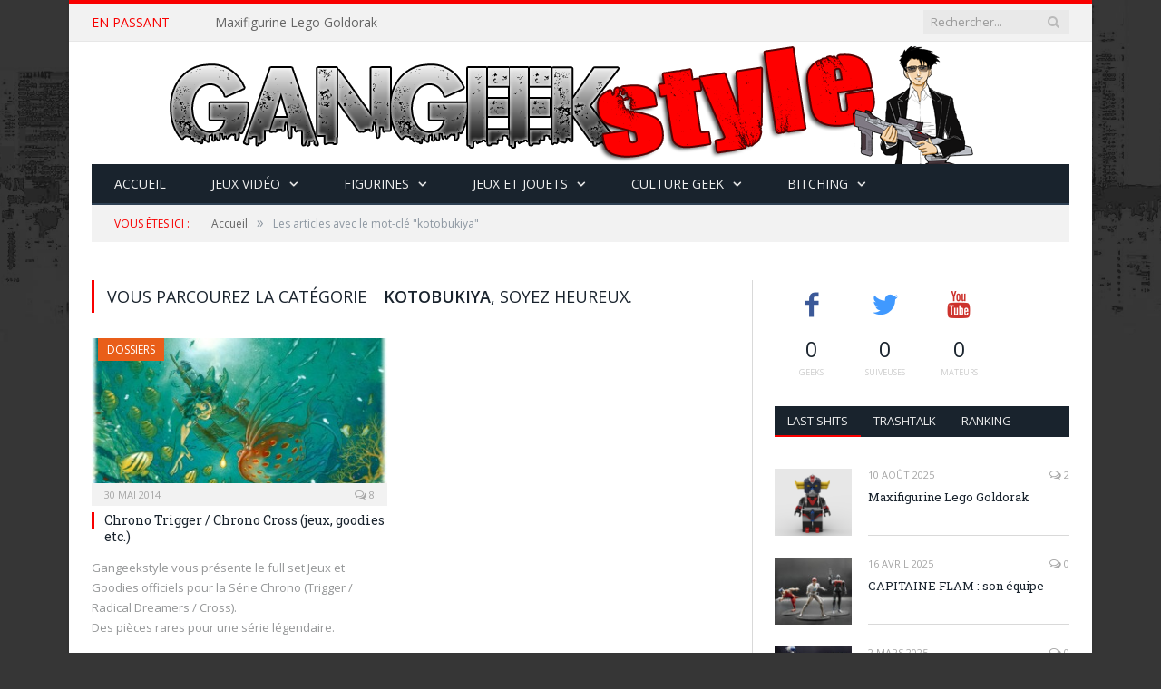

--- FILE ---
content_type: text/html; charset=UTF-8
request_url: https://gangeekstyle.com/tag/kotobukiya/
body_size: 17504
content:
<!DOCTYPE html>

<!--[if IE 8]> <html class="ie ie8" lang="fr-FR"> <![endif]-->
<!--[if IE 9]> <html class="ie ie9" lang="fr-FR"> <![endif]-->
<!--[if gt IE 9]><!--> <html lang="fr-FR"> <!--<![endif]-->

<head>


<meta charset="UTF-8" />
<title>kotobukiya Archives - Gangeek Style</title>

 
<meta name="viewport" content="width=device-width, initial-scale=1" />
<link rel="pingback" href="https://gangeekstyle.com/xmlrpc.php" />
	
<link rel="shortcut icon" href="https://gangeekstyle.com/wp-content/uploads/2015/02/favicon.ico" />	

<link rel="apple-touch-icon-precomposed" href="https://gangeekstyle.com/wp-content/uploads/2015/02/ggsv3carreicone.png" />
	
<style type="text/css">
@font-face {
	font-family: 'socialfans';
	src: url('https://gangeekstyle.com/wp-content/plugins/socialfans-counter/assets/font/socialfans.eot?v=5.0.2');
	src: url('https://gangeekstyle.com/wp-content/plugins/socialfans-counter/assets/font/socialfans.eot?v=5.0.2#iefix') format('embedded-opentype'),
	url('https://gangeekstyle.com/wp-content/plugins/socialfans-counter/assets/font/socialfans.woff?v=5.0.2') format('woff'),
	url('https://gangeekstyle.com/wp-content/plugins/socialfans-counter/assets/font/socialfans.ttf?v=5.0.2') format('truetype'),
	url('https://gangeekstyle.com/wp-content/plugins/socialfans-counter/assets/font/socialfans.svg?v=5.0.2') format('svg');
	font-weight: normal;
	font-style: normal;
}
</style>
<style type="text/css">
@font-face {
	font-family: 'fontawesome';
	src: url('https://gangeekstyle.com/wp-content/plugins/socialfans-counter/assets/font/fontawesome.eot?v=5.0.2');
	src: url('https://gangeekstyle.com/wp-content/plugins/socialfans-counter/assets/font/fontawesome.eot?v=5.0.2#iefix') format('embedded-opentype'),
	url('https://gangeekstyle.com/wp-content/plugins/socialfans-counter/assets/font/fontawesome.woff?v=5.0.2') format('woff'),
	url('https://gangeekstyle.com/wp-content/plugins/socialfans-counter/assets/font/fontawesome.woff2?v=5.0.2') format('woff2'),
	url('https://gangeekstyle.com/wp-content/plugins/socialfans-counter/assets/font/fontawesome.ttf?v=5.0.2') format('truetype'),
	url('https://gangeekstyle.com/wp-content/plugins/socialfans-counter/assets/font/fontawesome.svg?v=5.0.2') format('svg');
	font-weight: normal;
	font-style: normal;
}
</style>
<meta name='robots' content='index, follow, max-image-preview:large, max-snippet:-1, max-video-preview:-1' />
<link rel="alternate" hreflang="fr-fr" href="https://gangeekstyle.com/tag/kotobukiya/" />
<link rel="alternate" hreflang="x-default" href="https://gangeekstyle.com/tag/kotobukiya/" />

	<!-- This site is optimized with the Yoast SEO plugin v20.3 - https://yoast.com/wordpress/plugins/seo/ -->
	<link rel="canonical" href="https://gangeekstyle.com/tag/kotobukiya/" />
	<meta property="og:locale" content="fr_FR" />
	<meta property="og:type" content="article" />
	<meta property="og:title" content="kotobukiya Archives - Gangeek Style" />
	<meta property="og:url" content="https://gangeekstyle.com/tag/kotobukiya/" />
	<meta property="og:site_name" content="Gangeek Style" />
	<meta name="twitter:card" content="summary_large_image" />
	<script type="application/ld+json" class="yoast-schema-graph">{"@context":"https://schema.org","@graph":[{"@type":"CollectionPage","@id":"https://gangeekstyle.com/tag/kotobukiya/","url":"https://gangeekstyle.com/tag/kotobukiya/","name":"kotobukiya Archives - Gangeek Style","isPartOf":{"@id":"https://gangeekstyle.com/#website"},"primaryImageOfPage":{"@id":"https://gangeekstyle.com/tag/kotobukiya/#primaryimage"},"image":{"@id":"https://gangeekstyle.com/tag/kotobukiya/#primaryimage"},"thumbnailUrl":"https://gangeekstyle.com/wp-content/uploads/2014/05/TITLE02.jpg","breadcrumb":{"@id":"https://gangeekstyle.com/tag/kotobukiya/#breadcrumb"},"inLanguage":"fr-FR"},{"@type":"ImageObject","inLanguage":"fr-FR","@id":"https://gangeekstyle.com/tag/kotobukiya/#primaryimage","url":"https://gangeekstyle.com/wp-content/uploads/2014/05/TITLE02.jpg","contentUrl":"https://gangeekstyle.com/wp-content/uploads/2014/05/TITLE02.jpg","width":880,"height":570},{"@type":"BreadcrumbList","@id":"https://gangeekstyle.com/tag/kotobukiya/#breadcrumb","itemListElement":[{"@type":"ListItem","position":1,"name":"Accueil","item":"https://gangeekstyle.com/"},{"@type":"ListItem","position":2,"name":"kotobukiya"}]},{"@type":"WebSite","@id":"https://gangeekstyle.com/#website","url":"https://gangeekstyle.com/","name":"Gangeek Style","description":"Jeux video | Figurines | Jouets | Collections","potentialAction":[{"@type":"SearchAction","target":{"@type":"EntryPoint","urlTemplate":"https://gangeekstyle.com/?s={search_term_string}"},"query-input":"required name=search_term_string"}],"inLanguage":"fr-FR"}]}</script>
	<!-- / Yoast SEO plugin. -->


<link rel='dns-prefetch' href='//netdna.bootstrapcdn.com' />
<link rel='dns-prefetch' href='//fonts.googleapis.com' />
<link rel='dns-prefetch' href='//v0.wordpress.com' />
<link rel="alternate" type="application/rss+xml" title="Gangeek Style &raquo; Flux" href="https://gangeekstyle.com/feed/" />
<link rel="alternate" type="application/rss+xml" title="Gangeek Style &raquo; Flux des commentaires" href="https://gangeekstyle.com/comments/feed/" />
<link rel="alternate" type="application/rss+xml" title="Gangeek Style &raquo; Flux de l’étiquette kotobukiya" href="https://gangeekstyle.com/tag/kotobukiya/feed/" />
<script type="text/javascript">
window._wpemojiSettings = {"baseUrl":"https:\/\/s.w.org\/images\/core\/emoji\/14.0.0\/72x72\/","ext":".png","svgUrl":"https:\/\/s.w.org\/images\/core\/emoji\/14.0.0\/svg\/","svgExt":".svg","source":{"concatemoji":"https:\/\/gangeekstyle.com\/wp-includes\/js\/wp-emoji-release.min.js?ver=6.1.9"}};
/*! This file is auto-generated */
!function(e,a,t){var n,r,o,i=a.createElement("canvas"),p=i.getContext&&i.getContext("2d");function s(e,t){var a=String.fromCharCode,e=(p.clearRect(0,0,i.width,i.height),p.fillText(a.apply(this,e),0,0),i.toDataURL());return p.clearRect(0,0,i.width,i.height),p.fillText(a.apply(this,t),0,0),e===i.toDataURL()}function c(e){var t=a.createElement("script");t.src=e,t.defer=t.type="text/javascript",a.getElementsByTagName("head")[0].appendChild(t)}for(o=Array("flag","emoji"),t.supports={everything:!0,everythingExceptFlag:!0},r=0;r<o.length;r++)t.supports[o[r]]=function(e){if(p&&p.fillText)switch(p.textBaseline="top",p.font="600 32px Arial",e){case"flag":return s([127987,65039,8205,9895,65039],[127987,65039,8203,9895,65039])?!1:!s([55356,56826,55356,56819],[55356,56826,8203,55356,56819])&&!s([55356,57332,56128,56423,56128,56418,56128,56421,56128,56430,56128,56423,56128,56447],[55356,57332,8203,56128,56423,8203,56128,56418,8203,56128,56421,8203,56128,56430,8203,56128,56423,8203,56128,56447]);case"emoji":return!s([129777,127995,8205,129778,127999],[129777,127995,8203,129778,127999])}return!1}(o[r]),t.supports.everything=t.supports.everything&&t.supports[o[r]],"flag"!==o[r]&&(t.supports.everythingExceptFlag=t.supports.everythingExceptFlag&&t.supports[o[r]]);t.supports.everythingExceptFlag=t.supports.everythingExceptFlag&&!t.supports.flag,t.DOMReady=!1,t.readyCallback=function(){t.DOMReady=!0},t.supports.everything||(n=function(){t.readyCallback()},a.addEventListener?(a.addEventListener("DOMContentLoaded",n,!1),e.addEventListener("load",n,!1)):(e.attachEvent("onload",n),a.attachEvent("onreadystatechange",function(){"complete"===a.readyState&&t.readyCallback()})),(e=t.source||{}).concatemoji?c(e.concatemoji):e.wpemoji&&e.twemoji&&(c(e.twemoji),c(e.wpemoji)))}(window,document,window._wpemojiSettings);
</script>
<style type="text/css">
img.wp-smiley,
img.emoji {
	display: inline !important;
	border: none !important;
	box-shadow: none !important;
	height: 1em !important;
	width: 1em !important;
	margin: 0 0.07em !important;
	vertical-align: -0.1em !important;
	background: none !important;
	padding: 0 !important;
}
</style>
	<link rel='stylesheet' id='bwp-rc-css' href='https://gangeekstyle.com/wp-content/plugins/bwp-recent-comments/css/bwp-recent-comments.css?ver=1.2.2' type='text/css' media='all' />
<link rel='stylesheet' id='wp-block-library-css' href='https://gangeekstyle.com/wp-includes/css/dist/block-library/style.min.css?ver=6.1.9' type='text/css' media='all' />
<style id='wp-block-library-inline-css' type='text/css'>
.has-text-align-justify{text-align:justify;}
</style>
<link rel='stylesheet' id='mediaelement-css' href='https://gangeekstyle.com/wp-includes/js/mediaelement/mediaelementplayer-legacy.min.css?ver=4.2.17' type='text/css' media='all' />
<link rel='stylesheet' id='wp-mediaelement-css' href='https://gangeekstyle.com/wp-includes/js/mediaelement/wp-mediaelement.min.css?ver=6.1.9' type='text/css' media='all' />
<link rel='stylesheet' id='classic-theme-styles-css' href='https://gangeekstyle.com/wp-includes/css/classic-themes.min.css?ver=1' type='text/css' media='all' />
<style id='global-styles-inline-css' type='text/css'>
body{--wp--preset--color--black: #000000;--wp--preset--color--cyan-bluish-gray: #abb8c3;--wp--preset--color--white: #ffffff;--wp--preset--color--pale-pink: #f78da7;--wp--preset--color--vivid-red: #cf2e2e;--wp--preset--color--luminous-vivid-orange: #ff6900;--wp--preset--color--luminous-vivid-amber: #fcb900;--wp--preset--color--light-green-cyan: #7bdcb5;--wp--preset--color--vivid-green-cyan: #00d084;--wp--preset--color--pale-cyan-blue: #8ed1fc;--wp--preset--color--vivid-cyan-blue: #0693e3;--wp--preset--color--vivid-purple: #9b51e0;--wp--preset--gradient--vivid-cyan-blue-to-vivid-purple: linear-gradient(135deg,rgba(6,147,227,1) 0%,rgb(155,81,224) 100%);--wp--preset--gradient--light-green-cyan-to-vivid-green-cyan: linear-gradient(135deg,rgb(122,220,180) 0%,rgb(0,208,130) 100%);--wp--preset--gradient--luminous-vivid-amber-to-luminous-vivid-orange: linear-gradient(135deg,rgba(252,185,0,1) 0%,rgba(255,105,0,1) 100%);--wp--preset--gradient--luminous-vivid-orange-to-vivid-red: linear-gradient(135deg,rgba(255,105,0,1) 0%,rgb(207,46,46) 100%);--wp--preset--gradient--very-light-gray-to-cyan-bluish-gray: linear-gradient(135deg,rgb(238,238,238) 0%,rgb(169,184,195) 100%);--wp--preset--gradient--cool-to-warm-spectrum: linear-gradient(135deg,rgb(74,234,220) 0%,rgb(151,120,209) 20%,rgb(207,42,186) 40%,rgb(238,44,130) 60%,rgb(251,105,98) 80%,rgb(254,248,76) 100%);--wp--preset--gradient--blush-light-purple: linear-gradient(135deg,rgb(255,206,236) 0%,rgb(152,150,240) 100%);--wp--preset--gradient--blush-bordeaux: linear-gradient(135deg,rgb(254,205,165) 0%,rgb(254,45,45) 50%,rgb(107,0,62) 100%);--wp--preset--gradient--luminous-dusk: linear-gradient(135deg,rgb(255,203,112) 0%,rgb(199,81,192) 50%,rgb(65,88,208) 100%);--wp--preset--gradient--pale-ocean: linear-gradient(135deg,rgb(255,245,203) 0%,rgb(182,227,212) 50%,rgb(51,167,181) 100%);--wp--preset--gradient--electric-grass: linear-gradient(135deg,rgb(202,248,128) 0%,rgb(113,206,126) 100%);--wp--preset--gradient--midnight: linear-gradient(135deg,rgb(2,3,129) 0%,rgb(40,116,252) 100%);--wp--preset--duotone--dark-grayscale: url('#wp-duotone-dark-grayscale');--wp--preset--duotone--grayscale: url('#wp-duotone-grayscale');--wp--preset--duotone--purple-yellow: url('#wp-duotone-purple-yellow');--wp--preset--duotone--blue-red: url('#wp-duotone-blue-red');--wp--preset--duotone--midnight: url('#wp-duotone-midnight');--wp--preset--duotone--magenta-yellow: url('#wp-duotone-magenta-yellow');--wp--preset--duotone--purple-green: url('#wp-duotone-purple-green');--wp--preset--duotone--blue-orange: url('#wp-duotone-blue-orange');--wp--preset--font-size--small: 13px;--wp--preset--font-size--medium: 20px;--wp--preset--font-size--large: 36px;--wp--preset--font-size--x-large: 42px;--wp--preset--spacing--20: 0.44rem;--wp--preset--spacing--30: 0.67rem;--wp--preset--spacing--40: 1rem;--wp--preset--spacing--50: 1.5rem;--wp--preset--spacing--60: 2.25rem;--wp--preset--spacing--70: 3.38rem;--wp--preset--spacing--80: 5.06rem;}:where(.is-layout-flex){gap: 0.5em;}body .is-layout-flow > .alignleft{float: left;margin-inline-start: 0;margin-inline-end: 2em;}body .is-layout-flow > .alignright{float: right;margin-inline-start: 2em;margin-inline-end: 0;}body .is-layout-flow > .aligncenter{margin-left: auto !important;margin-right: auto !important;}body .is-layout-constrained > .alignleft{float: left;margin-inline-start: 0;margin-inline-end: 2em;}body .is-layout-constrained > .alignright{float: right;margin-inline-start: 2em;margin-inline-end: 0;}body .is-layout-constrained > .aligncenter{margin-left: auto !important;margin-right: auto !important;}body .is-layout-constrained > :where(:not(.alignleft):not(.alignright):not(.alignfull)){max-width: var(--wp--style--global--content-size);margin-left: auto !important;margin-right: auto !important;}body .is-layout-constrained > .alignwide{max-width: var(--wp--style--global--wide-size);}body .is-layout-flex{display: flex;}body .is-layout-flex{flex-wrap: wrap;align-items: center;}body .is-layout-flex > *{margin: 0;}:where(.wp-block-columns.is-layout-flex){gap: 2em;}.has-black-color{color: var(--wp--preset--color--black) !important;}.has-cyan-bluish-gray-color{color: var(--wp--preset--color--cyan-bluish-gray) !important;}.has-white-color{color: var(--wp--preset--color--white) !important;}.has-pale-pink-color{color: var(--wp--preset--color--pale-pink) !important;}.has-vivid-red-color{color: var(--wp--preset--color--vivid-red) !important;}.has-luminous-vivid-orange-color{color: var(--wp--preset--color--luminous-vivid-orange) !important;}.has-luminous-vivid-amber-color{color: var(--wp--preset--color--luminous-vivid-amber) !important;}.has-light-green-cyan-color{color: var(--wp--preset--color--light-green-cyan) !important;}.has-vivid-green-cyan-color{color: var(--wp--preset--color--vivid-green-cyan) !important;}.has-pale-cyan-blue-color{color: var(--wp--preset--color--pale-cyan-blue) !important;}.has-vivid-cyan-blue-color{color: var(--wp--preset--color--vivid-cyan-blue) !important;}.has-vivid-purple-color{color: var(--wp--preset--color--vivid-purple) !important;}.has-black-background-color{background-color: var(--wp--preset--color--black) !important;}.has-cyan-bluish-gray-background-color{background-color: var(--wp--preset--color--cyan-bluish-gray) !important;}.has-white-background-color{background-color: var(--wp--preset--color--white) !important;}.has-pale-pink-background-color{background-color: var(--wp--preset--color--pale-pink) !important;}.has-vivid-red-background-color{background-color: var(--wp--preset--color--vivid-red) !important;}.has-luminous-vivid-orange-background-color{background-color: var(--wp--preset--color--luminous-vivid-orange) !important;}.has-luminous-vivid-amber-background-color{background-color: var(--wp--preset--color--luminous-vivid-amber) !important;}.has-light-green-cyan-background-color{background-color: var(--wp--preset--color--light-green-cyan) !important;}.has-vivid-green-cyan-background-color{background-color: var(--wp--preset--color--vivid-green-cyan) !important;}.has-pale-cyan-blue-background-color{background-color: var(--wp--preset--color--pale-cyan-blue) !important;}.has-vivid-cyan-blue-background-color{background-color: var(--wp--preset--color--vivid-cyan-blue) !important;}.has-vivid-purple-background-color{background-color: var(--wp--preset--color--vivid-purple) !important;}.has-black-border-color{border-color: var(--wp--preset--color--black) !important;}.has-cyan-bluish-gray-border-color{border-color: var(--wp--preset--color--cyan-bluish-gray) !important;}.has-white-border-color{border-color: var(--wp--preset--color--white) !important;}.has-pale-pink-border-color{border-color: var(--wp--preset--color--pale-pink) !important;}.has-vivid-red-border-color{border-color: var(--wp--preset--color--vivid-red) !important;}.has-luminous-vivid-orange-border-color{border-color: var(--wp--preset--color--luminous-vivid-orange) !important;}.has-luminous-vivid-amber-border-color{border-color: var(--wp--preset--color--luminous-vivid-amber) !important;}.has-light-green-cyan-border-color{border-color: var(--wp--preset--color--light-green-cyan) !important;}.has-vivid-green-cyan-border-color{border-color: var(--wp--preset--color--vivid-green-cyan) !important;}.has-pale-cyan-blue-border-color{border-color: var(--wp--preset--color--pale-cyan-blue) !important;}.has-vivid-cyan-blue-border-color{border-color: var(--wp--preset--color--vivid-cyan-blue) !important;}.has-vivid-purple-border-color{border-color: var(--wp--preset--color--vivid-purple) !important;}.has-vivid-cyan-blue-to-vivid-purple-gradient-background{background: var(--wp--preset--gradient--vivid-cyan-blue-to-vivid-purple) !important;}.has-light-green-cyan-to-vivid-green-cyan-gradient-background{background: var(--wp--preset--gradient--light-green-cyan-to-vivid-green-cyan) !important;}.has-luminous-vivid-amber-to-luminous-vivid-orange-gradient-background{background: var(--wp--preset--gradient--luminous-vivid-amber-to-luminous-vivid-orange) !important;}.has-luminous-vivid-orange-to-vivid-red-gradient-background{background: var(--wp--preset--gradient--luminous-vivid-orange-to-vivid-red) !important;}.has-very-light-gray-to-cyan-bluish-gray-gradient-background{background: var(--wp--preset--gradient--very-light-gray-to-cyan-bluish-gray) !important;}.has-cool-to-warm-spectrum-gradient-background{background: var(--wp--preset--gradient--cool-to-warm-spectrum) !important;}.has-blush-light-purple-gradient-background{background: var(--wp--preset--gradient--blush-light-purple) !important;}.has-blush-bordeaux-gradient-background{background: var(--wp--preset--gradient--blush-bordeaux) !important;}.has-luminous-dusk-gradient-background{background: var(--wp--preset--gradient--luminous-dusk) !important;}.has-pale-ocean-gradient-background{background: var(--wp--preset--gradient--pale-ocean) !important;}.has-electric-grass-gradient-background{background: var(--wp--preset--gradient--electric-grass) !important;}.has-midnight-gradient-background{background: var(--wp--preset--gradient--midnight) !important;}.has-small-font-size{font-size: var(--wp--preset--font-size--small) !important;}.has-medium-font-size{font-size: var(--wp--preset--font-size--medium) !important;}.has-large-font-size{font-size: var(--wp--preset--font-size--large) !important;}.has-x-large-font-size{font-size: var(--wp--preset--font-size--x-large) !important;}
.wp-block-navigation a:where(:not(.wp-element-button)){color: inherit;}
:where(.wp-block-columns.is-layout-flex){gap: 2em;}
.wp-block-pullquote{font-size: 1.5em;line-height: 1.6;}
</style>
<link rel='stylesheet' id='wpml-blocks-css' href='https://gangeekstyle.com/wp-content/plugins/sitepress-multilingual-cms/dist/css/blocks/styles.css?ver=4.6.2' type='text/css' media='all' />
<link rel='stylesheet' id='contact-form-7-css' href='https://gangeekstyle.com/wp-content/plugins/contact-form-7/includes/css/styles.css?ver=5.7.4' type='text/css' media='all' />
<link rel='stylesheet' id='font-awesome-css' href='//netdna.bootstrapcdn.com/font-awesome/4.1.0/css/font-awesome.css' type='text/css' media='screen' />
<link rel='stylesheet' id='socialfans-widget-style-css' href='https://gangeekstyle.com/wp-content/plugins/socialfans-counter/assets/css/socialfans-style.css?ver=5.0.2' type='text/css' media='all' />
<link rel='stylesheet' id='fontawesome-widget-style-css' href='https://gangeekstyle.com/wp-content/plugins/socialfans-counter/assets/css/font-awesome.min.css?ver=5.0.2' type='text/css' media='all' />
<link rel='stylesheet' id='wpml-legacy-dropdown-0-css' href='//gangeekstyle.com/wp-content/plugins/sitepress-multilingual-cms/templates/language-switchers/legacy-dropdown/style.min.css?ver=1' type='text/css' media='all' />
<style id='wpml-legacy-dropdown-0-inline-css' type='text/css'>
.wpml-ls-statics-shortcode_actions, .wpml-ls-statics-shortcode_actions .wpml-ls-sub-menu, .wpml-ls-statics-shortcode_actions a {border-color:#cdcdcd;}.wpml-ls-statics-shortcode_actions a {color:#444444;background-color:#ffffff;}.wpml-ls-statics-shortcode_actions a:hover,.wpml-ls-statics-shortcode_actions a:focus {color:#000000;background-color:#eeeeee;}.wpml-ls-statics-shortcode_actions .wpml-ls-current-language>a {color:#444444;background-color:#ffffff;}.wpml-ls-statics-shortcode_actions .wpml-ls-current-language:hover>a, .wpml-ls-statics-shortcode_actions .wpml-ls-current-language>a:focus {color:#000000;background-color:#eeeeee;}
</style>
<link rel='stylesheet' id='smartmag-fonts-css' href='https://fonts.googleapis.com/css?family=Open+Sans:400,400Italic,600,700|Roboto+Slab&#038;subset' type='text/css' media='all' />
<link rel='stylesheet' id='smartmag-core-css' href='https://gangeekstyle.com/wp-content/themes/smart-mag/style.css?ver=2.5.0' type='text/css' media='all' />
<link rel='stylesheet' id='smartmag-responsive-css' href='https://gangeekstyle.com/wp-content/themes/smart-mag/css/responsive.css?ver=2.5.0' type='text/css' media='all' />
<link rel='stylesheet' id='smartmag-font-awesome-css' href='https://gangeekstyle.com/wp-content/themes/smart-mag/css/fontawesome/css/font-awesome.min.css?ver=2.5.0' type='text/css' media='all' />
<link rel='stylesheet' id='arpw-style-css' href='https://gangeekstyle.com/wp-content/plugins/advanced-random-posts-widget/assets/css/arpw-frontend.css?ver=6.1.9' type='text/css' media='all' />
<link rel='stylesheet' id='custom-css-css' href='https://gangeekstyle.com/?bunyad_custom_css=1&#038;ver=6.1.9' type='text/css' media='all' />
<link rel='stylesheet' id='__EPYT__style-css' href='https://gangeekstyle.com/wp-content/plugins/youtube-embed-plus/styles/ytprefs.min.css?ver=14.1.5' type='text/css' media='all' />
<style id='__EPYT__style-inline-css' type='text/css'>

                .epyt-gallery-thumb {
                        width: 33.333%;
                }
                
</style>
<link rel='stylesheet' id='jetpack_css-css' href='https://gangeekstyle.com/wp-content/plugins/jetpack/css/jetpack.css?ver=11.9.3' type='text/css' media='all' />
<script type='text/javascript' src='https://gangeekstyle.com/wp-includes/js/jquery/jquery.min.js?ver=3.6.1' id='jquery-core-js'></script>
<script type='text/javascript' src='https://gangeekstyle.com/wp-includes/js/jquery/jquery-migrate.min.js?ver=3.3.2' id='jquery-migrate-js'></script>
<script type='text/javascript' src='https://gangeekstyle.com/wp-content/plugins/wp-retina-2x/app/picturefill.min.js?ver=1679487100' id='wr2x-picturefill-js-js'></script>
<script type='text/javascript' src='//gangeekstyle.com/wp-content/plugins/sitepress-multilingual-cms/templates/language-switchers/legacy-dropdown/script.min.js?ver=1' id='wpml-legacy-dropdown-0-js'></script>
<script type='text/javascript' id='__ytprefs__-js-extra'>
/* <![CDATA[ */
var _EPYT_ = {"ajaxurl":"https:\/\/gangeekstyle.com\/wp-admin\/admin-ajax.php","security":"79f21e225a","gallery_scrolloffset":"20","eppathtoscripts":"https:\/\/gangeekstyle.com\/wp-content\/plugins\/youtube-embed-plus\/scripts\/","eppath":"https:\/\/gangeekstyle.com\/wp-content\/plugins\/youtube-embed-plus\/","epresponsiveselector":"[\"iframe.__youtube_prefs__\"]","epdovol":"1","version":"14.1.5","evselector":"iframe.__youtube_prefs__[src], iframe[src*=\"youtube.com\/embed\/\"], iframe[src*=\"youtube-nocookie.com\/embed\/\"]","ajax_compat":"","maxres_facade":"eager","ytapi_load":"light","pause_others":"","stopMobileBuffer":"1","facade_mode":"","not_live_on_channel":"","vi_active":"","vi_js_posttypes":[]};
/* ]]> */
</script>
<script type='text/javascript' src='https://gangeekstyle.com/wp-content/plugins/youtube-embed-plus/scripts/ytprefs.min.js?ver=14.1.5' id='__ytprefs__-js'></script>
<script type='text/javascript' src='https://gangeekstyle.com/wp-content/plugins/easy-spoiler/js/easy-spoiler.js?ver=1.2' id='wpEasySpoilerJS-js'></script>
<link rel="https://api.w.org/" href="https://gangeekstyle.com/wp-json/" /><link rel="alternate" type="application/json" href="https://gangeekstyle.com/wp-json/wp/v2/tags/1263" /><link rel="EditURI" type="application/rsd+xml" title="RSD" href="https://gangeekstyle.com/xmlrpc.php?rsd" />
<link rel="wlwmanifest" type="application/wlwmanifest+xml" href="https://gangeekstyle.com/wp-includes/wlwmanifest.xml" />
<meta name="generator" content="WordPress 6.1.9" />
<meta name="generator" content="WPML ver:4.6.2 stt:1,4;" />
<link type="text/css" rel="stylesheet" href="https://gangeekstyle.com/wp-content/plugins/easy-spoiler/easy-spoiler.css" />
<style>
@media (min-width: 1200px)
   {
.scroll-back-to-top-wrapper {
    position: fixed;
	opacity: 0;
	visibility: hidden;
	overflow: hidden;
	text-align: center;
	z-index: 99999999;
    background-color: #363636;
	color: #eeeeee;
	width: 50px;
	height: 48px;
	line-height: 48px;
	right: 30px;
	bottom: 30px;
	padding-top: 2px;
	border-top-left-radius: 10px;
	border-top-right-radius: 10px;
	border-bottom-right-radius: 10px;
	border-bottom-left-radius: 10px;
	-webkit-transition: all 0.5s ease-in-out;
	-moz-transition: all 0.5s ease-in-out;
	-ms-transition: all 0.5s ease-in-out;
	-o-transition: all 0.5s ease-in-out;
	transition: all 0.5s ease-in-out;
}
.scroll-back-to-top-wrapper:hover {
	background-color: #363636;
  color: #f90000;
}
.scroll-back-to-top-wrapper.show {
    visibility:visible;
    cursor:pointer;
	opacity: 1.0;
}
.scroll-back-to-top-wrapper i.fa {
	line-height: inherit;
}
.scroll-back-to-top-wrapper .fa-lg {
	vertical-align: 0;
}
}
</style>	<style>img#wpstats{display:none}</style>
		<meta name="generator" content="Powered by Slider Revolution 6.6.11 - responsive, Mobile-Friendly Slider Plugin for WordPress with comfortable drag and drop interface." />
<script>function setREVStartSize(e){
			//window.requestAnimationFrame(function() {
				window.RSIW = window.RSIW===undefined ? window.innerWidth : window.RSIW;
				window.RSIH = window.RSIH===undefined ? window.innerHeight : window.RSIH;
				try {
					var pw = document.getElementById(e.c).parentNode.offsetWidth,
						newh;
					pw = pw===0 || isNaN(pw) || (e.l=="fullwidth" || e.layout=="fullwidth") ? window.RSIW : pw;
					e.tabw = e.tabw===undefined ? 0 : parseInt(e.tabw);
					e.thumbw = e.thumbw===undefined ? 0 : parseInt(e.thumbw);
					e.tabh = e.tabh===undefined ? 0 : parseInt(e.tabh);
					e.thumbh = e.thumbh===undefined ? 0 : parseInt(e.thumbh);
					e.tabhide = e.tabhide===undefined ? 0 : parseInt(e.tabhide);
					e.thumbhide = e.thumbhide===undefined ? 0 : parseInt(e.thumbhide);
					e.mh = e.mh===undefined || e.mh=="" || e.mh==="auto" ? 0 : parseInt(e.mh,0);
					if(e.layout==="fullscreen" || e.l==="fullscreen")
						newh = Math.max(e.mh,window.RSIH);
					else{
						e.gw = Array.isArray(e.gw) ? e.gw : [e.gw];
						for (var i in e.rl) if (e.gw[i]===undefined || e.gw[i]===0) e.gw[i] = e.gw[i-1];
						e.gh = e.el===undefined || e.el==="" || (Array.isArray(e.el) && e.el.length==0)? e.gh : e.el;
						e.gh = Array.isArray(e.gh) ? e.gh : [e.gh];
						for (var i in e.rl) if (e.gh[i]===undefined || e.gh[i]===0) e.gh[i] = e.gh[i-1];
											
						var nl = new Array(e.rl.length),
							ix = 0,
							sl;
						e.tabw = e.tabhide>=pw ? 0 : e.tabw;
						e.thumbw = e.thumbhide>=pw ? 0 : e.thumbw;
						e.tabh = e.tabhide>=pw ? 0 : e.tabh;
						e.thumbh = e.thumbhide>=pw ? 0 : e.thumbh;
						for (var i in e.rl) nl[i] = e.rl[i]<window.RSIW ? 0 : e.rl[i];
						sl = nl[0];
						for (var i in nl) if (sl>nl[i] && nl[i]>0) { sl = nl[i]; ix=i;}
						var m = pw>(e.gw[ix]+e.tabw+e.thumbw) ? 1 : (pw-(e.tabw+e.thumbw)) / (e.gw[ix]);
						newh =  (e.gh[ix] * m) + (e.tabh + e.thumbh);
					}
					var el = document.getElementById(e.c);
					if (el!==null && el) el.style.height = newh+"px";
					el = document.getElementById(e.c+"_wrapper");
					if (el!==null && el) {
						el.style.height = newh+"px";
						el.style.display = "block";
					}
				} catch(e){
					console.log("Failure at Presize of Slider:" + e)
				}
			//});
		  };</script>
	
<!--[if lt IE 9]>
<script src="https://gangeekstyle.com/wp-content/themes/smart-mag/js/html5.js" type="text/javascript"></script>
<![endif]-->

</head>

<body class="archive tag tag-kotobukiya tag-1263 page-builder right-sidebar boxed">

<div class="main-wrap">

	
	
	<div class="top-bar">

		<div class="wrap">
			<section class="top-bar-content cf">
			
								<div class="trending-ticker">
					<span class="heading">En passant</span>

					<ul>
												
												
							<li><a href="https://gangeekstyle.com/2025/08/maxifigurine-lego-goldorak/" title="Maxifigurine Lego Goldorak">Maxifigurine Lego Goldorak</a></li>
						
												
							<li><a href="https://gangeekstyle.com/2025/04/capitaine-flam-son-equipe/" title="CAPITAINE FLAM : son équipe">CAPITAINE FLAM : son équipe</a></li>
						
												
							<li><a href="https://gangeekstyle.com/2025/03/capitaine-flam-cyberlabe/" title="CAPITAINE FLAM : Cyberlabe">CAPITAINE FLAM : Cyberlabe</a></li>
						
												
							<li><a href="https://gangeekstyle.com/2024/11/goldorak-go-2/" title="Goldorak, Go !">Goldorak, Go !</a></li>
						
												
							<li><a href="https://gangeekstyle.com/2023/01/projet-lego-ideas-merry-christmas-maxifigures-moc-lego-noel/" title="Projet LEGO Ideas : Merry Christmas Maxifigures MOC Lego Noël">Projet LEGO Ideas : Merry Christmas Maxifigures MOC Lego Noël</a></li>
						
												
							<li><a href="https://gangeekstyle.com/2022/05/moc-lego-teenage-mutant-ninja-turtles-choose-your-favorite-turtle/" title="Moc Lego Teenage Mutant Ninja Turtles : Choose your favorite turtle !">Moc Lego Teenage Mutant Ninja Turtles : Choose your favorite turtle !</a></li>
						
												
							<li><a href="https://gangeekstyle.com/2022/04/tck-the-cursed-knight-megadrive/" title="TCK The Cursed Knight Megadrive">TCK The Cursed Knight Megadrive</a></li>
						
												
							<li><a href="https://gangeekstyle.com/2021/12/arcane-la-serie-league-of-legend/" title="Arcane, la série League of Legend">Arcane, la série League of Legend</a></li>
						
												
							<li><a href="https://gangeekstyle.com/2021/11/projet-lego-ideas-goldorak-grendizer/" title="[Projet Lego Ideas] Goldorak &#8211; Grendizer">[Projet Lego Ideas] Goldorak &#8211; Grendizer</a></li>
						
												
							<li><a href="https://gangeekstyle.com/2020/06/figurines-cowboy-bebop-space-serenade/" title="Figurines Cowboy Bebop: Space Serenade">Figurines Cowboy Bebop: Space Serenade</a></li>
						
												
							<li><a href="https://gangeekstyle.com/2019/04/flip-grip-switch/" title="Flip grip Switch">Flip grip Switch</a></li>
						
												
							<li><a href="https://gangeekstyle.com/2019/04/la-grande-aventure-lego-2-le-jeu-video-lego-movie-2/" title="La grande aventure Lego 2 le jeu vidéo &#8211; Lego Movie 2">La grande aventure Lego 2 le jeu vidéo &#8211; Lego Movie 2</a></li>
						
												
							<li><a href="https://gangeekstyle.com/2019/04/harvest-moon-lumiere-despoir/" title="Harvest Moon : lumière d&rsquo;espoir">Harvest Moon : lumière d&rsquo;espoir</a></li>
						
												
							<li><a href="https://gangeekstyle.com/2019/02/umbrella-academy/" title="Umbrella Academy">Umbrella Academy</a></li>
						
												
							<li><a href="https://gangeekstyle.com/2019/02/tetris-99-switch/" title="Tetris 99 &#8211; Switch">Tetris 99 &#8211; Switch</a></li>
						
												
							<li><a href="https://gangeekstyle.com/2019/02/happy-birthday/" title="Happy Birthdays">Happy Birthdays</a></li>
						
												
							<li><a href="https://gangeekstyle.com/2019/02/diorama-kingdom-death/" title="Diorama Kingdom Death">Diorama Kingdom Death</a></li>
						
												
							<li><a href="https://gangeekstyle.com/2019/02/soldats-inconnus-memoires-de-la-grande-guerre/" title="Soldats inconnus : mémoires de la Grande Guerre">Soldats inconnus : mémoires de la Grande Guerre</a></li>
						
												
							<li><a href="https://gangeekstyle.com/2019/01/spider-the-video-game-ps1/" title="Spider The video game  &#8211; PS1">Spider The video game  &#8211; PS1</a></li>
						
												
							<li><a href="https://gangeekstyle.com/2019/01/maquette-lego-noel-la-station-de-ski/" title="Maquette Lego Noël / la station de ski">Maquette Lego Noël / la station de ski</a></li>
						
												
											</ul>
				</div>
				
									
					
			<div class="search">
				<form role="search" action="https://gangeekstyle.com/" method="get">
					<input type="text" name="s" class="query live-search-query" value="" placeholder="Rechercher..."/>
					<button class="search-button" type="submit"><i class="fa fa-search"></i></button>
				</form>
			</div> <!-- .search -->					
				
								
			</section>
		</div>
		
	</div>
	
	
	<div id="main-head" class="main-head">
		
		<div class="wrap">
		
		
			
		<header class="centered">
		
			<div class="title">
			
				
		<a href="https://gangeekstyle.com/" title="Gangeek Style" rel="home">
		
							
				<img src="https://gangeekstyle.com/wp-content/uploads/2015/02/def1.png" class="logo-image" alt="Gangeek Style" data-at2x="https://gangeekstyle.com/wp-content/uploads/2015/02/defxl.png" />
					 
						
		</a>			
			</div>
			
		</header>			
			<nav class="navigation cf">
			
				<div class="mobile" data-type="classic" data-search="1">
					<a href="#" class="selected">
						<span class="text">Navigate</span><span class="current"></span> <i class="hamburger fa fa-bars"></i>
					</a>
				</div>
				
				<div class="menu-gangeek-container"><ul id="menu-gangeek" class="menu"><li id="menu-item-952" class="menu-item menu-item-type-custom menu-item-object-custom menu-item-home menu-item-952"><a href="https://gangeekstyle.com/">Accueil</a></li>
<li id="menu-item-953" class="menu-item menu-item-type-taxonomy menu-item-object-category menu-item-has-children menu-cat-139 menu-item-953"><a href="https://gangeekstyle.com/category/jeux-video-fr/">Jeux Vidéo</a>

<div class="mega-menu row">

	<div class="col-3 sub-cats">
		
		<ol class="sub-nav">
				<li id="menu-item-17949" class="menu-item menu-item-type-taxonomy menu-item-object-category menu-cat-20 menu-item-17949"><a href="https://gangeekstyle.com/category/jeux-video-fr/collections-speciales-fr-fr/">Dossiers</a></li>
	<li id="menu-item-17950" class="menu-item menu-item-type-taxonomy menu-item-object-category menu-cat-15 menu-item-17950"><a href="https://gangeekstyle.com/category/jeux-video-fr/critiques-fr-fr/">Reviews</a></li>
	<li id="menu-item-18618" class="menu-item menu-item-type-taxonomy menu-item-object-category menu-cat-1575 menu-item-18618"><a href="https://gangeekstyle.com/category/jeux-video-fr/interviews-jv-fr/">Interviews</a></li>
	<li id="menu-item-17947" class="menu-item menu-item-type-taxonomy menu-item-object-category menu-cat-98 menu-item-17947"><a href="https://gangeekstyle.com/category/jeux-video-fr/collection-de-jeux-video-fr-fr/">Collection</a></li>
	<li id="menu-item-17951" class="menu-item menu-item-type-taxonomy menu-item-object-category menu-cat-264 menu-item-17951"><a href="https://gangeekstyle.com/category/jeux-video-fr/unboxing-fr-fr/">Unboxing</a></li>
	<li id="menu-item-18617" class="menu-item menu-item-type-taxonomy menu-item-object-category menu-cat-1577 menu-item-18617"><a href="https://gangeekstyle.com/category/jeux-video-fr/culture-videoludique-fr-fr/">Culture</a></li>
	<li id="menu-item-17948" class="menu-item menu-item-type-taxonomy menu-item-object-category menu-cat-7 menu-item-17948"><a href="https://gangeekstyle.com/category/jeux-video-fr/custom-fr-fr/">Customs</a></li>
		</ol>
	
	</div>


	<div class="col-9 extend">
	<section class="col-6 featured">
		
				
		<span class="heading">A ne pas manquer</span>
		
		<div class="highlights">
		
					
			<article>
					
				<a href="https://gangeekstyle.com/2022/04/tck-the-cursed-knight-megadrive/" title="TCK The Cursed Knight Megadrive" class="image-link">
					<img width="351" height="185" src="https://gangeekstyle.com/wp-content/uploads/2022/04/art-kikcstarter-1-351x185.jpg" class="image wp-post-image" alt="" decoding="async" loading="lazy" title="TCK The Cursed Knight Megadrive" srcset="https://gangeekstyle.com/wp-content/uploads/2022/04/art-kikcstarter-1-351x185.jpg 351w, https://gangeekstyle.com/wp-content/uploads/2022/04/art-kikcstarter-1-351x185@2x.jpg 702w" sizes="(max-width: 351px) 100vw, 351px" />				</a>
				
				<div class="meta">
					<time datetime="2022-04-15T01:01:36+02:00">15 avril 2022 </time>
					
										
					
					<span class="comments"><a href="https://gangeekstyle.com/2022/04/tck-the-cursed-knight-megadrive/#comments"><i class="fa fa-comments-o"></i>
							3</a></span>
					
				</div>
				
				<h2><a href="https://gangeekstyle.com/2022/04/tck-the-cursed-knight-megadrive/" title="TCK The Cursed Knight Megadrive">TCK The Cursed Knight Megadrive</a></h2>
				
			</article>
			
				
		</div>
	
	</section>  

	<section class="col-6 recent-posts">
	
		<span class="heading">Derniers contenus</span>
			
				
		<div class="posts-list">
	
						
			<div class="post">
				<a href="https://gangeekstyle.com/2022/04/tck-the-cursed-knight-megadrive/"><img width="110" height="96" src="https://gangeekstyle.com/wp-content/uploads/2022/04/art-kikcstarter-1-110x96.jpg" class="attachment-post-thumbnail size-post-thumbnail wp-post-image" alt="" decoding="async" loading="lazy" title="TCK The Cursed Knight Megadrive" srcset="https://gangeekstyle.com/wp-content/uploads/2022/04/art-kikcstarter-1-110x96.jpg 110w, https://gangeekstyle.com/wp-content/uploads/2022/04/art-kikcstarter-1-110x96@2x.jpg 220w" sizes="(max-width: 110px) 100vw, 110px" />				
									<div class="review rate-number"><span class="progress"></span>
						<span>8.0</span></div>
								
				</a>
				
				<div class="content">
				
					<time datetime="2022-04-15T01:01:36+02:00">15 avril 2022 </time>
				
					<span class="comments"><a href="https://gangeekstyle.com/2022/04/tck-the-cursed-knight-megadrive/#comments"><i class="fa fa-comments-o"></i>
						3</a></span>
				
					<a href="https://gangeekstyle.com/2022/04/tck-the-cursed-knight-megadrive/" title="TCK The Cursed Knight Megadrive">
						TCK The Cursed Knight Megadrive</a>
																
				</div>
			</div>
			
						
			<div class="post">
				<a href="https://gangeekstyle.com/2019/04/flip-grip-switch/"><img width="110" height="96" src="https://gangeekstyle.com/wp-content/uploads/2019/04/Flip-Grip-Switch-bis2-110x96.jpg" class="attachment-post-thumbnail size-post-thumbnail wp-post-image" alt="" decoding="async" loading="lazy" title="Flip grip Switch" srcset="https://gangeekstyle.com/wp-content/uploads/2019/04/Flip-Grip-Switch-bis2-110x96.jpg 110w, https://gangeekstyle.com/wp-content/uploads/2019/04/Flip-Grip-Switch-bis2-110x96@2x.jpg 220w" sizes="(max-width: 110px) 100vw, 110px" />				
								
				</a>
				
				<div class="content">
				
					<time datetime="2019-04-23T10:53:00+02:00">23 avril 2019 </time>
				
					<span class="comments"><a href="https://gangeekstyle.com/2019/04/flip-grip-switch/#comments"><i class="fa fa-comments-o"></i>
						2</a></span>
				
					<a href="https://gangeekstyle.com/2019/04/flip-grip-switch/" title="Flip grip Switch">
						Flip grip Switch</a>
																
				</div>
			</div>
			
						
			<div class="post">
				<a href="https://gangeekstyle.com/2019/04/la-grande-aventure-lego-2-le-jeu-video-lego-movie-2/"><img width="110" height="96" src="https://gangeekstyle.com/wp-content/uploads/2019/04/IMG_4445-110x96.gif" class="attachment-post-thumbnail size-post-thumbnail wp-post-image" alt="" decoding="async" loading="lazy" title="La grande aventure Lego 2 le jeu vidéo &#8211; Lego Movie 2" srcset="https://gangeekstyle.com/wp-content/uploads/2019/04/IMG_4445-110x96.gif 110w, https://gangeekstyle.com/wp-content/uploads/2019/04/IMG_4445-110x96@2x.gif 220w" sizes="(max-width: 110px) 100vw, 110px" />				
									<div class="review rate-number"><span class="progress"></span>
						<span>4.2</span></div>
								
				</a>
				
				<div class="content">
				
					<time datetime="2019-04-22T09:04:21+02:00">22 avril 2019 </time>
				
					<span class="comments"><a href="https://gangeekstyle.com/2019/04/la-grande-aventure-lego-2-le-jeu-video-lego-movie-2/#respond"><i class="fa fa-comments-o"></i>
						0</a></span>
				
					<a href="https://gangeekstyle.com/2019/04/la-grande-aventure-lego-2-le-jeu-video-lego-movie-2/" title="La grande aventure Lego 2 le jeu vidéo &#8211; Lego Movie 2">
						La grande aventure Lego 2 le jeu vidéo &#8211; Lego Movie 2</a>
																
				</div>
			</div>
			
						
		</div>
		
	</section>
	</div>
</div>
			</li>
<li id="menu-item-4229" class="menu-item menu-item-type-taxonomy menu-item-object-category menu-item-has-children menu-cat-514 menu-item-4229"><a href="https://gangeekstyle.com/category/figurines-warhammer-fr/">Figurines</a>

<div class="mega-menu row">

	<div class="col-3 sub-cats">
		
		<ol class="sub-nav">
				<li id="menu-item-17957" class="menu-item menu-item-type-taxonomy menu-item-object-category menu-cat-100 menu-item-17957"><a href="https://gangeekstyle.com/category/figurines-warhammer-fr/travaux-figurines-showcase-fr/">Showcase</a></li>
	<li id="menu-item-17954" class="menu-item menu-item-type-taxonomy menu-item-object-category menu-cat-25 menu-item-17954"><a href="https://gangeekstyle.com/category/figurines-warhammer-fr/interview-fr/">Interviews</a></li>
	<li id="menu-item-17955" class="menu-item menu-item-type-taxonomy menu-item-object-category menu-cat-515 menu-item-17955"><a href="https://gangeekstyle.com/category/figurines-warhammer-fr/tutos-peinture-fr-fr/">Peinture</a></li>
	<li id="menu-item-17956" class="menu-item menu-item-type-taxonomy menu-item-object-category menu-cat-516 menu-item-17956"><a href="https://gangeekstyle.com/category/figurines-warhammer-fr/tuto-sculpture-fr-fr/">Sculpture</a></li>
		</ol>
	
	</div>


	<div class="col-9 extend">
	<section class="col-6 featured">
		
				
		<span class="heading">A ne pas manquer</span>
		
		<div class="highlights">
		
					
			<article>
					
				<a href="https://gangeekstyle.com/2016/10/mauser-earth-snake-eater/" title="Mauser Earth : Snake Eater" class="image-link">
					<img width="351" height="185" src="https://gangeekstyle.com/wp-content/uploads/2016/10/mauser-earth-8-351x185.jpg" class="image wp-post-image" alt="" decoding="async" loading="lazy" title="Mauser Earth : Snake Eater" srcset="https://gangeekstyle.com/wp-content/uploads/2016/10/mauser-earth-8-351x185.jpg 351w, https://gangeekstyle.com/wp-content/uploads/2016/10/mauser-earth-8-351x185@2x.jpg 702w" sizes="(max-width: 351px) 100vw, 351px" />				</a>
				
				<div class="meta">
					<time datetime="2016-10-19T11:16:10+02:00">19 octobre 2016 </time>
					
										
					
					<span class="comments"><a href="https://gangeekstyle.com/2016/10/mauser-earth-snake-eater/#respond"><i class="fa fa-comments-o"></i>
							0</a></span>
					
				</div>
				
				<h2><a href="https://gangeekstyle.com/2016/10/mauser-earth-snake-eater/" title="Mauser Earth : Snake Eater">Mauser Earth : Snake Eater</a></h2>
				
			</article>
			
				
		</div>
	
	</section>  

	<section class="col-6 recent-posts">
	
		<span class="heading">Derniers contenus</span>
			
				
		<div class="posts-list">
	
						
			<div class="post">
				<a href="https://gangeekstyle.com/2025/04/capitaine-flam-son-equipe/"><img width="110" height="96" src="https://gangeekstyle.com/wp-content/uploads/2025/04/01-110x96.jpg" class="attachment-post-thumbnail size-post-thumbnail wp-post-image" alt="" decoding="async" loading="lazy" title="CAPITAINE FLAM : son équipe" />				
								
				</a>
				
				<div class="content">
				
					<time datetime="2025-04-16T17:25:07+02:00">16 avril 2025 </time>
				
					<span class="comments"><a href="https://gangeekstyle.com/2025/04/capitaine-flam-son-equipe/#respond"><i class="fa fa-comments-o"></i>
						0</a></span>
				
					<a href="https://gangeekstyle.com/2025/04/capitaine-flam-son-equipe/" title="CAPITAINE FLAM : son équipe">
						CAPITAINE FLAM : son équipe</a>
																
				</div>
			</div>
			
						
			<div class="post">
				<a href="https://gangeekstyle.com/2025/03/capitaine-flam-cyberlabe/"><img width="110" height="96" src="https://gangeekstyle.com/wp-content/uploads/2024/11/04-110x96.jpg" class="attachment-post-thumbnail size-post-thumbnail wp-post-image" alt="" decoding="async" loading="lazy" title="CAPITAINE FLAM : Cyberlabe" />				
								
				</a>
				
				<div class="content">
				
					<time datetime="2025-03-02T18:33:30+01:00">2 mars 2025 </time>
				
					<span class="comments"><a href="https://gangeekstyle.com/2025/03/capitaine-flam-cyberlabe/#respond"><i class="fa fa-comments-o"></i>
						0</a></span>
				
					<a href="https://gangeekstyle.com/2025/03/capitaine-flam-cyberlabe/" title="CAPITAINE FLAM : Cyberlabe">
						CAPITAINE FLAM : Cyberlabe</a>
																
				</div>
			</div>
			
						
			<div class="post">
				<a href="https://gangeekstyle.com/2024/11/goldorak-go-2/"><img width="110" height="96" src="https://gangeekstyle.com/wp-content/uploads/2024/11/goldo8-110x96.jpg" class="attachment-post-thumbnail size-post-thumbnail wp-post-image" alt="" decoding="async" loading="lazy" title="Goldorak, Go !" />				
								
				</a>
				
				<div class="content">
				
					<time datetime="2024-11-21T22:10:30+01:00">21 novembre 2024 </time>
				
					<span class="comments"><a href="https://gangeekstyle.com/2024/11/goldorak-go-2/#comments"><i class="fa fa-comments-o"></i>
						1</a></span>
				
					<a href="https://gangeekstyle.com/2024/11/goldorak-go-2/" title="Goldorak, Go !">
						Goldorak, Go !</a>
																
				</div>
			</div>
			
						
		</div>
		
	</section>
	</div>
</div>
			</li>
<li id="menu-item-958" class="menu-item menu-item-type-taxonomy menu-item-object-category menu-item-has-children menu-cat-140 menu-item-958"><a href="https://gangeekstyle.com/category/jeux-et-jouets-fr/">Jeux et jouets</a>

<div class="mega-menu row">

	<div class="col-3 sub-cats">
		
		<ol class="sub-nav">
				<li id="menu-item-17960" class="menu-item menu-item-type-taxonomy menu-item-object-category menu-cat-172 menu-item-17960"><a href="https://gangeekstyle.com/category/jeux-et-jouets-fr/presentation-jeux-fr/">Jeux</a></li>
	<li id="menu-item-17961" class="menu-item menu-item-type-taxonomy menu-item-object-category menu-cat-99 menu-item-17961"><a href="https://gangeekstyle.com/category/jeux-et-jouets-fr/presentation-jouets-fr/">Jouets</a></li>
	<li id="menu-item-17962" class="menu-item menu-item-type-taxonomy menu-item-object-category menu-cat-1574 menu-item-17962"><a href="https://gangeekstyle.com/category/jeux-et-jouets-fr/lego/">Lego</a></li>
	<li id="menu-item-17959" class="menu-item menu-item-type-taxonomy menu-item-object-category menu-cat-1573 menu-item-17959"><a href="https://gangeekstyle.com/category/jeux-et-jouets-fr/artoys-fr/">Artoys</a></li>
		</ol>
	
	</div>


	<div class="col-9 extend">
	<section class="col-6 featured">
		
				
		<span class="heading">A ne pas manquer</span>
		
		<div class="highlights">
		
					
			<article>
					
				<a href="https://gangeekstyle.com/2016/08/super-mario-chess-vs-sonic-the-hedgehog-3d-chess-fight/" title="Super Mario Chess VS Sonic The Hedgehog 3D Chess : FIGHT !" class="image-link">
					<img width="351" height="185" src="https://gangeekstyle.com/wp-content/uploads/2016/08/super-mario-chess-351x185.jpg" class="image wp-post-image" alt="" decoding="async" loading="lazy" title="Super Mario Chess VS Sonic The Hedgehog 3D Chess : FIGHT !" srcset="https://gangeekstyle.com/wp-content/uploads/2016/08/super-mario-chess-351x185.jpg 351w, https://gangeekstyle.com/wp-content/uploads/2016/08/super-mario-chess-351x185@2x.jpg 702w" sizes="(max-width: 351px) 100vw, 351px" />				</a>
				
				<div class="meta">
					<time datetime="2016-08-26T08:42:42+02:00">26 août 2016 </time>
					
										
					
					<span class="comments"><a href="https://gangeekstyle.com/2016/08/super-mario-chess-vs-sonic-the-hedgehog-3d-chess-fight/#respond"><i class="fa fa-comments-o"></i>
							0</a></span>
					
				</div>
				
				<h2><a href="https://gangeekstyle.com/2016/08/super-mario-chess-vs-sonic-the-hedgehog-3d-chess-fight/" title="Super Mario Chess VS Sonic The Hedgehog 3D Chess : FIGHT !">Super Mario Chess VS Sonic The Hedgehog 3D Chess : FIGHT !</a></h2>
				
			</article>
			
				
		</div>
	
	</section>  

	<section class="col-6 recent-posts">
	
		<span class="heading">Derniers contenus</span>
			
				
		<div class="posts-list">
	
						
			<div class="post">
				<a href="https://gangeekstyle.com/2025/08/maxifigurine-lego-goldorak/"><img width="110" height="96" src="https://gangeekstyle.com/wp-content/uploads/2025/08/goldorak_PLAN_3-110x96.png" class="attachment-post-thumbnail size-post-thumbnail wp-post-image" alt="" decoding="async" loading="lazy" title="Maxifigurine Lego Goldorak" />				
								
				</a>
				
				<div class="content">
				
					<time datetime="2025-08-10T13:06:13+02:00">10 août 2025 </time>
				
					<span class="comments"><a href="https://gangeekstyle.com/2025/08/maxifigurine-lego-goldorak/#comments"><i class="fa fa-comments-o"></i>
						2</a></span>
				
					<a href="https://gangeekstyle.com/2025/08/maxifigurine-lego-goldorak/" title="Maxifigurine Lego Goldorak">
						Maxifigurine Lego Goldorak</a>
																
				</div>
			</div>
			
						
			<div class="post">
				<a href="https://gangeekstyle.com/2023/01/projet-lego-ideas-merry-christmas-maxifigures-moc-lego-noel/"><img width="110" height="96" src="https://gangeekstyle.com/wp-content/uploads/2023/01/christmas-pack-110x96.jpg" class="attachment-post-thumbnail size-post-thumbnail wp-post-image" alt="" decoding="async" loading="lazy" title="Projet LEGO Ideas : Merry Christmas Maxifigures MOC Lego Noël" srcset="https://gangeekstyle.com/wp-content/uploads/2023/01/christmas-pack-110x96.jpg 110w, https://gangeekstyle.com/wp-content/uploads/2023/01/christmas-pack-110x96@2x.jpg 220w" sizes="(max-width: 110px) 100vw, 110px" />				
								
				</a>
				
				<div class="content">
				
					<time datetime="2023-01-11T23:01:16+01:00">11 janvier 2023 </time>
				
					<span class="comments"><a href="https://gangeekstyle.com/2023/01/projet-lego-ideas-merry-christmas-maxifigures-moc-lego-noel/#comments"><i class="fa fa-comments-o"></i>
						1</a></span>
				
					<a href="https://gangeekstyle.com/2023/01/projet-lego-ideas-merry-christmas-maxifigures-moc-lego-noel/" title="Projet LEGO Ideas : Merry Christmas Maxifigures MOC Lego Noël">
						Projet LEGO Ideas : Merry Christmas Maxifigures MOC Lego Noël</a>
																
				</div>
			</div>
			
						
			<div class="post">
				<a href="https://gangeekstyle.com/2022/05/moc-lego-teenage-mutant-ninja-turtles-choose-your-favorite-turtle/"><img width="110" height="96" src="https://gangeekstyle.com/wp-content/uploads/2022/05/bannière-110x96.jpg" class="attachment-post-thumbnail size-post-thumbnail wp-post-image" alt="" decoding="async" loading="lazy" title="Moc Lego Teenage Mutant Ninja Turtles : Choose your favorite turtle !" srcset="https://gangeekstyle.com/wp-content/uploads/2022/05/bannière-110x96.jpg 110w, https://gangeekstyle.com/wp-content/uploads/2022/05/bannière-110x96@2x.jpg 220w" sizes="(max-width: 110px) 100vw, 110px" />				
								
				</a>
				
				<div class="content">
				
					<time datetime="2022-05-25T07:14:45+02:00">25 mai 2022 </time>
				
					<span class="comments"><a href="https://gangeekstyle.com/2022/05/moc-lego-teenage-mutant-ninja-turtles-choose-your-favorite-turtle/#respond"><i class="fa fa-comments-o"></i>
						0</a></span>
				
					<a href="https://gangeekstyle.com/2022/05/moc-lego-teenage-mutant-ninja-turtles-choose-your-favorite-turtle/" title="Moc Lego Teenage Mutant Ninja Turtles : Choose your favorite turtle !">
						Moc Lego Teenage Mutant Ninja Turtles : Choose your favorite turtle !</a>
																
				</div>
			</div>
			
						
		</div>
		
	</section>
	</div>
</div>
			</li>
<li id="menu-item-17978" class="menu-item menu-item-type-taxonomy menu-item-object-category menu-item-has-children menu-cat-1572 menu-item-17978"><a href="https://gangeekstyle.com/category/culture-geek-fr/">Culture Geek</a>

<div class="mega-menu row">

	<div class="col-3 sub-cats">
		
		<ol class="sub-nav">
				<li id="menu-item-17979" class="menu-item menu-item-type-taxonomy menu-item-object-category menu-cat-141 menu-item-17979"><a href="https://gangeekstyle.com/category/culture-geek-fr/art-fr-fr/">Art</a></li>
	<li id="menu-item-17980" class="menu-item menu-item-type-taxonomy menu-item-object-category menu-cat-1457 menu-item-17980"><a href="https://gangeekstyle.com/category/culture-geek-fr/recettes-de-cuisine-geek-fr-fr-fr/">Cuisine</a></li>
	<li id="menu-item-17981" class="menu-item menu-item-type-taxonomy menu-item-object-category menu-cat-965 menu-item-17981"><a href="https://gangeekstyle.com/category/culture-geek-fr/television-cinema-fr-fr/">Télé / Ciné</a></li>
	<li id="menu-item-18619" class="menu-item menu-item-type-taxonomy menu-item-object-category menu-cat-1576 menu-item-18619"><a href="https://gangeekstyle.com/category/culture-geek-fr/dossiers-culture-geek-fr-fr/">Dossiers</a></li>
		</ol>
	
	</div>


	<div class="col-9 extend">
	<section class="col-6 featured">
		
				
		<span class="heading">A ne pas manquer</span>
		
		<div class="highlights">
		
					
			<article>
					
				<a href="https://gangeekstyle.com/2016/04/nike-air-max-one-custom-ntm-by-anark-grafik/" title="Nike Air Max One custom NTM by Anark Grafik" class="image-link">
					<img width="351" height="185" src="https://gangeekstyle.com/wp-content/uploads/2016/04/12898400_1131432910235540_8152937503426208011_o-351x185.jpg" class="image wp-post-image" alt="" decoding="async" loading="lazy" title="Nike Air Max One custom NTM by Anark Grafik" srcset="https://gangeekstyle.com/wp-content/uploads/2016/04/12898400_1131432910235540_8152937503426208011_o-351x185.jpg 351w, https://gangeekstyle.com/wp-content/uploads/2016/04/12898400_1131432910235540_8152937503426208011_o-351x185@2x.jpg 702w" sizes="(max-width: 351px) 100vw, 351px" />				</a>
				
				<div class="meta">
					<time datetime="2016-04-26T19:35:29+02:00">26 avril 2016 </time>
					
										
					
					<span class="comments"><a href="https://gangeekstyle.com/2016/04/nike-air-max-one-custom-ntm-by-anark-grafik/#respond"><i class="fa fa-comments-o"></i>
							0</a></span>
					
				</div>
				
				<h2><a href="https://gangeekstyle.com/2016/04/nike-air-max-one-custom-ntm-by-anark-grafik/" title="Nike Air Max One custom NTM by Anark Grafik">Nike Air Max One custom NTM by Anark Grafik</a></h2>
				
			</article>
			
				
		</div>
	
	</section>  

	<section class="col-6 recent-posts">
	
		<span class="heading">Derniers contenus</span>
			
				
		<div class="posts-list">
	
						
			<div class="post">
				<a href="https://gangeekstyle.com/2021/12/arcane-la-serie-league-of-legend/"><img width="110" height="96" src="https://gangeekstyle.com/wp-content/uploads/2021/12/arcane-big-110x96.jpg" class="attachment-post-thumbnail size-post-thumbnail wp-post-image" alt="" decoding="async" loading="lazy" title="Arcane, la série League of Legend" srcset="https://gangeekstyle.com/wp-content/uploads/2021/12/arcane-big-110x96.jpg 110w, https://gangeekstyle.com/wp-content/uploads/2021/12/arcane-big-110x96@2x.jpg 220w" sizes="(max-width: 110px) 100vw, 110px" />				
								
				</a>
				
				<div class="content">
				
					<time datetime="2021-12-26T23:00:17+01:00">26 décembre 2021 </time>
				
					<span class="comments"><a href="https://gangeekstyle.com/2021/12/arcane-la-serie-league-of-legend/#comments"><i class="fa fa-comments-o"></i>
						2</a></span>
				
					<a href="https://gangeekstyle.com/2021/12/arcane-la-serie-league-of-legend/" title="Arcane, la série League of Legend">
						Arcane, la série League of Legend</a>
																
				</div>
			</div>
			
						
			<div class="post">
				<a href="https://gangeekstyle.com/2019/02/umbrella-academy/"><img width="110" height="96" src="https://gangeekstyle.com/wp-content/uploads/2019/02/the-umbrella-academy-encore-une-serie-de-superheros-110x96.jpg" class="attachment-post-thumbnail size-post-thumbnail wp-post-image" alt="" decoding="async" loading="lazy" title="Umbrella Academy" srcset="https://gangeekstyle.com/wp-content/uploads/2019/02/the-umbrella-academy-encore-une-serie-de-superheros-110x96.jpg 110w, https://gangeekstyle.com/wp-content/uploads/2019/02/the-umbrella-academy-encore-une-serie-de-superheros-110x96@2x.jpg 220w" sizes="(max-width: 110px) 100vw, 110px" />				
								
				</a>
				
				<div class="content">
				
					<time datetime="2019-02-28T10:04:52+01:00">28 février 2019 </time>
				
					<span class="comments"><a href="https://gangeekstyle.com/2019/02/umbrella-academy/#respond"><i class="fa fa-comments-o"></i>
						0</a></span>
				
					<a href="https://gangeekstyle.com/2019/02/umbrella-academy/" title="Umbrella Academy">
						Umbrella Academy</a>
																
				</div>
			</div>
			
						
			<div class="post">
				<a href="https://gangeekstyle.com/2017/06/un-gastronome-a-paris-le-japonais/"><img width="110" height="96" src="https://gangeekstyle.com/wp-content/uploads/2017/06/IMG_0343-110x96.jpg" class="attachment-post-thumbnail size-post-thumbnail wp-post-image" alt="" decoding="async" loading="lazy" title="Un gastronome à Paris : le japonais" srcset="https://gangeekstyle.com/wp-content/uploads/2017/06/IMG_0343-110x96.jpg 110w, https://gangeekstyle.com/wp-content/uploads/2017/06/IMG_0343-110x96@2x.jpg 220w" sizes="(max-width: 110px) 100vw, 110px" />				
								
				</a>
				
				<div class="content">
				
					<time datetime="2017-06-25T17:44:08+02:00">25 juin 2017 </time>
				
					<span class="comments"><a href="https://gangeekstyle.com/2017/06/un-gastronome-a-paris-le-japonais/#respond"><i class="fa fa-comments-o"></i>
						0</a></span>
				
					<a href="https://gangeekstyle.com/2017/06/un-gastronome-a-paris-le-japonais/" title="Un gastronome à Paris : le japonais">
						Un gastronome à Paris : le japonais</a>
																
				</div>
			</div>
			
						
		</div>
		
	</section>
	</div>
</div>
			</li>
<li id="menu-item-4233" class="menu-item menu-item-type-taxonomy menu-item-object-category menu-item-has-children menu-cat-517 menu-item-4233"><a href="https://gangeekstyle.com/category/bitching-fr-fr/">Bitching</a>

<div class="mega-menu row">

	<div class="col-3 sub-cats">
		
		<ol class="sub-nav">
				<li id="menu-item-17964" class="menu-item menu-item-type-taxonomy menu-item-object-category menu-cat-519 menu-item-17964"><a href="https://gangeekstyle.com/category/bitching-fr-fr/glitch-fr-fr/">Glitch</a></li>
	<li id="menu-item-17965" class="menu-item menu-item-type-taxonomy menu-item-object-category menu-cat-518 menu-item-17965"><a href="https://gangeekstyle.com/category/bitching-fr-fr/mood-fr-fr/">Mood</a></li>
		</ol>
	
	</div>


	<div class="col-9 extend">
	<section class="col-6 featured">
		
				
		<span class="heading">A ne pas manquer</span>
		
		<div class="highlights">
		
					
			<article>
					
				<a href="https://gangeekstyle.com/2014/08/augmentation-des-prix-du-retrogaming-faute/" title="Augmentation des prix du retrogaming, la faute à qui ?" class="image-link">
					<img width="351" height="185" src="https://gangeekstyle.com/wp-content/uploads/2014/08/intro-351x185.jpg" class="image wp-post-image" alt="" decoding="async" loading="lazy" title="Augmentation des prix du retrogaming, la faute à qui ?" srcset="https://gangeekstyle.com/wp-content/uploads/2014/08/intro-351x185.jpg 351w, https://gangeekstyle.com/wp-content/uploads/2014/08/intro-351x185@2x.jpg 702w" sizes="(max-width: 351px) 100vw, 351px" />				</a>
				
				<div class="meta">
					<time datetime="2014-08-27T08:45:43+02:00">27 août 2014 </time>
					
										
					
					<span class="comments"><a href="https://gangeekstyle.com/2014/08/augmentation-des-prix-du-retrogaming-faute/#comments"><i class="fa fa-comments-o"></i>
							27</a></span>
					
				</div>
				
				<h2><a href="https://gangeekstyle.com/2014/08/augmentation-des-prix-du-retrogaming-faute/" title="Augmentation des prix du retrogaming, la faute à qui ?">Augmentation des prix du retrogaming, la faute à qui ?</a></h2>
				
			</article>
			
				
		</div>
	
	</section>  

	<section class="col-6 recent-posts">
	
		<span class="heading">Derniers contenus</span>
			
				
		<div class="posts-list">
	
						
			<div class="post">
				<a href="https://gangeekstyle.com/2018/03/bilan-2017-de-la-team/"><img width="110" height="96" src="https://gangeekstyle.com/wp-content/uploads/2018/03/2017-110x96.gif" class="attachment-post-thumbnail size-post-thumbnail wp-post-image" alt="" decoding="async" loading="lazy" title="Bilan 2017 de la team" srcset="https://gangeekstyle.com/wp-content/uploads/2018/03/2017-110x96.gif 110w, https://gangeekstyle.com/wp-content/uploads/2018/03/2017-110x96@2x.gif 220w" sizes="(max-width: 110px) 100vw, 110px" />				
								
				</a>
				
				<div class="content">
				
					<time datetime="2018-03-23T09:00:38+01:00">23 mars 2018 </time>
				
					<span class="comments"><a href="https://gangeekstyle.com/2018/03/bilan-2017-de-la-team/#comments"><i class="fa fa-comments-o"></i>
						1</a></span>
				
					<a href="https://gangeekstyle.com/2018/03/bilan-2017-de-la-team/" title="Bilan 2017 de la team">
						Bilan 2017 de la team</a>
																
				</div>
			</div>
			
						
			<div class="post">
				<a href="https://gangeekstyle.com/2017/01/switch-party/"><img width="110" height="96" src="https://gangeekstyle.com/wp-content/uploads/2017/01/IMG_0952-110x96.jpg" class="attachment-post-thumbnail size-post-thumbnail wp-post-image" alt="" decoding="async" loading="lazy" title="SWITCH party !" srcset="https://gangeekstyle.com/wp-content/uploads/2017/01/IMG_0952-110x96.jpg 110w, https://gangeekstyle.com/wp-content/uploads/2017/01/IMG_0952-110x96@2x.jpg 220w" sizes="(max-width: 110px) 100vw, 110px" />				
								
				</a>
				
				<div class="content">
				
					<time datetime="2017-01-14T19:16:34+01:00">14 janvier 2017 </time>
				
					<span class="comments"><a href="https://gangeekstyle.com/2017/01/switch-party/#comments"><i class="fa fa-comments-o"></i>
						1</a></span>
				
					<a href="https://gangeekstyle.com/2017/01/switch-party/" title="SWITCH party !">
						SWITCH party !</a>
																
				</div>
			</div>
			
						
			<div class="post">
				<a href="https://gangeekstyle.com/2017/01/2016-coups-de-coeur-et-deceptions-de-la-team/"><img width="110" height="96" src="https://gangeekstyle.com/wp-content/uploads/2016/12/2016-new-business-success-strategy-0021-110x96.jpg" class="attachment-post-thumbnail size-post-thumbnail wp-post-image" alt="" decoding="async" loading="lazy" title="2016 : coups de cœur et déceptions de la team" srcset="https://gangeekstyle.com/wp-content/uploads/2016/12/2016-new-business-success-strategy-0021-110x96.jpg 110w, https://gangeekstyle.com/wp-content/uploads/2016/12/2016-new-business-success-strategy-0021-110x96@2x.jpg 220w" sizes="(max-width: 110px) 100vw, 110px" />				
								
				</a>
				
				<div class="content">
				
					<time datetime="2017-01-02T10:14:42+01:00">2 janvier 2017 </time>
				
					<span class="comments"><a href="https://gangeekstyle.com/2017/01/2016-coups-de-coeur-et-deceptions-de-la-team/#comments"><i class="fa fa-comments-o"></i>
						1</a></span>
				
					<a href="https://gangeekstyle.com/2017/01/2016-coups-de-coeur-et-deceptions-de-la-team/" title="2016 : coups de cœur et déceptions de la team">
						2016 : coups de cœur et déceptions de la team</a>
																
				</div>
			</div>
			
						
		</div>
		
	</section>
	</div>
</div>
			</li>
</ul></div>			</nav>
			
		</div>
		
	</div>
	
	<div class="wrap">
		<div class="breadcrumbs"><span class="location">Vous êtes ici : </span><span itemscope itemtype="http://data-vocabulary.org/Breadcrumb"><a itemprop="url" href="https://gangeekstyle.com/"><span itemprop="title">Accueil</span></a></span><span class="delim">&raquo;</span><span class="current">Les articles avec le mot-clé "kotobukiya"</span></div>	</div>


<div class="main wrap cf">
	<div class="row">
		<div class="col-8 main-content">
	
				
				
			<h2 class="main-heading">Vous parcourez la catégorie <strong>kotobukiya</strong>, soyez heureux.</h2>
			
					
			
		
		
	<div class="row listing">
		
					
		<div class="column half">
		
			<article class="highlights post-11640 post type-post status-publish format-standard has-post-thumbnail category-collections-speciales-fr-fr tag-chrono tag-cross tag-full-set tag-goodies tag-kotobukiya tag-music-box tag-seiko tag-squaresoft tag-toys tag-trigger tag-zippo" itemscope itemtype="http://schema.org/Article">
				
						
				<span class="cat-title cat-20"><a href="https://gangeekstyle.com/category/jeux-video-fr/collections-speciales-fr-fr/">Dossiers</a></span>
					
								
				
				<a href="https://gangeekstyle.com/2014/05/full-set-chrono-trigger-chrono-cross-jeux-goodies-etc/" title="Chrono Trigger / Chrono Cross (jeux, goodies etc.)" class="image-link">
					<img width="351" height="185" src="https://gangeekstyle.com/wp-content/uploads/2014/05/TITLE02-351x185.jpg" class="image wp-post-image" alt="" decoding="async" title="Chrono Trigger / Chrono Cross (jeux, goodies etc.)" itemprop="image" srcset="https://gangeekstyle.com/wp-content/uploads/2014/05/TITLE02-351x185.jpg 351w, https://gangeekstyle.com/wp-content/uploads/2014/05/TITLE02-351x185@2x.jpg 702w" sizes="(max-width: 351px) 100vw, 351px" />					
					
									</a>
				
				<div class="meta">
					<time datetime="2014-05-30T18:54:43+02:00" itemprop="datePublished">30 mai 2014 </time>
						
										
					<span class="comments"><a href="https://gangeekstyle.com/2014/05/full-set-chrono-trigger-chrono-cross-jeux-goodies-etc/#comments"><i class="fa fa-comments-o"></i>
						8</a></span>
					
				</div>
				
				<h2 itemprop="name"><a href="https://gangeekstyle.com/2014/05/full-set-chrono-trigger-chrono-cross-jeux-goodies-etc/" title="Chrono Trigger / Chrono Cross (jeux, goodies etc.)" itemprop="url">Chrono Trigger / Chrono Cross (jeux, goodies etc.)</a></h2>
				
				<div class="excerpt"><p>Gangeekstyle vous présente le full set Jeux et Goodies officiels pour la Série Chrono (Trigger / Radical Dreamers / Cross).<br />
Des pièces rares pour une série légendaire.</p>
</div>
			
			</article>
		</div>
			
						
	</div>
	
	
			
	<div class="main-pagination">
			</div>
		
			

	
		</div>
		
		
			
		
		
		<aside class="col-4 sidebar" data-sticky="1">
			<ul>
			
			    	<div class="sf-widget-holder sf-brdrdus0 sf-m0  " style="" data-is_lazy="1" data-animate_numbers="1" >
        

<div class="sf-widget-lazy" data-hide_numbers="0" data-show_total="0">
  
                                                      <div
	  class="sf-block sf-view sf-view-first sf-col-lg-3 sf-col-md-3 sf-col-sm-3 sf-col-xs-3"
	  data-social="facebook">
                  <div class="sf-front sf-transparent">
                        <a class=""  href="javascript:void(0);" target="_blank" rel="nofollow">

              <span class=""><i class="sf-network-icon -sf-icon-facebook sf-c-facebook"></i></span>
                              <div class="sf-spe sf-bg-facebook"></div>
                <span class="sf-social-count ">...</span>
                <div class="clearfix"></div>
                <small class="">Geeks</small>
                          </a>
          </div>
          <div class="sf-back sf-mask">
            <a href="http://www.facebook.com/Gangeekstyle" class="sf-join btn btn-xs sf-bg-facebook sf-dark-color" target="_blank" rel="nofollow">Apprecier</a>
          </div>
            </div><!-- End sf-block -->

                                                      <div
	  class="sf-block sf-view sf-view-first sf-col-lg-3 sf-col-md-3 sf-col-sm-3 sf-col-xs-3"
	  data-social="twitter">
                  <div class="sf-front sf-transparent">
                        <a class=""  href="javascript:void(0);" target="_blank" rel="nofollow">

              <span class=""><i class="sf-network-icon -sf-icon-twitter sf-c-twitter"></i></span>
                              <div class="sf-spe sf-bg-twitter"></div>
                <span class="sf-social-count ">...</span>
                <div class="clearfix"></div>
                <small class="">Suiveuses</small>
                          </a>
          </div>
          <div class="sf-back sf-mask">
            <a href="http://www.twitter.com/gangeek_style" class="sf-join btn btn-xs sf-bg-twitter sf-dark-color" target="_blank" rel="nofollow">Suivre</a>
          </div>
            </div><!-- End sf-block -->

                                                      <div
	  class="sf-block sf-view sf-view-first sf-col-lg-3 sf-col-md-3 sf-col-sm-3 sf-col-xs-3"
	  data-social="youtube">
                  <div class="sf-front sf-transparent">
                        <a class=""  href="javascript:void(0);" target="_blank" rel="nofollow">

              <span class=""><i class="sf-network-icon -sf-icon-youtube sf-c-youtube"></i></span>
                              <div class="sf-spe sf-bg-youtube"></div>
                <span class="sf-social-count ">...</span>
                <div class="clearfix"></div>
                <small class="">Mateurs</small>
                          </a>
          </div>
          <div class="sf-back sf-mask">
            <a href="http://www.youtube.com/channel/UCbUpM0a8EKw3lCV_J2bQhAg" class="sf-join btn btn-xs sf-bg-youtube sf-dark-color" target="_blank" rel="nofollow">Regarder</a>
          </div>
            </div><!-- End sf-block -->

  
      <div style="clear: both;"></div>
</div>    </div><!-- End Widget Holder -->

<!-- social fans Respo -->
<li id="bunyad-tabber-widget-2" class="widget tabbed"><ul class="tabs-list"><li class="active"><a href="#" data-tab="1">Last Shits</a></li><li class=""><a href="#" data-tab="2">Trashtalk</a></li><li class=""><a href="#" data-tab="3">Ranking</a></li></ul><div class="tabs-data">
			<ul class="tab-posts posts-list" id="recent-tab-1">			
													
			<ul class="posts-list">
			
							<li>
				
					<a href="https://gangeekstyle.com/2025/08/maxifigurine-lego-goldorak/"><img width="110" height="96" src="https://gangeekstyle.com/wp-content/uploads/2025/08/goldorak_PLAN_3-110x96.png" class="attachment-post-thumbnail size-post-thumbnail wp-post-image" alt="" decoding="async" loading="lazy" title="Maxifigurine Lego Goldorak" />					
																					
					</a>
					
					<div class="content">
					
						<time datetime="2025-08-10T13:06:13+02:00">10 août 2025 </time>
					
						<span class="comments"><a href="https://gangeekstyle.com/2025/08/maxifigurine-lego-goldorak/#comments"><i class="fa fa-comments-o"></i>
							2</a></span>
					
						<a href="https://gangeekstyle.com/2025/08/maxifigurine-lego-goldorak/" title="Maxifigurine Lego Goldorak">
							Maxifigurine Lego Goldorak</a>
							
																																				
					</div>
				
				</li>
							<li>
				
					<a href="https://gangeekstyle.com/2025/04/capitaine-flam-son-equipe/"><img width="110" height="96" src="https://gangeekstyle.com/wp-content/uploads/2025/04/01-110x96.jpg" class="attachment-post-thumbnail size-post-thumbnail wp-post-image" alt="" decoding="async" loading="lazy" title="CAPITAINE FLAM : son équipe" />					
																					
					</a>
					
					<div class="content">
					
						<time datetime="2025-04-16T17:25:07+02:00">16 avril 2025 </time>
					
						<span class="comments"><a href="https://gangeekstyle.com/2025/04/capitaine-flam-son-equipe/#respond"><i class="fa fa-comments-o"></i>
							0</a></span>
					
						<a href="https://gangeekstyle.com/2025/04/capitaine-flam-son-equipe/" title="CAPITAINE FLAM : son équipe">
							CAPITAINE FLAM : son équipe</a>
							
																																				
					</div>
				
				</li>
							<li>
				
					<a href="https://gangeekstyle.com/2025/03/capitaine-flam-cyberlabe/"><img width="110" height="96" src="https://gangeekstyle.com/wp-content/uploads/2024/11/04-110x96.jpg" class="attachment-post-thumbnail size-post-thumbnail wp-post-image" alt="" decoding="async" loading="lazy" title="CAPITAINE FLAM : Cyberlabe" />					
																					
					</a>
					
					<div class="content">
					
						<time datetime="2025-03-02T18:33:30+01:00">2 mars 2025 </time>
					
						<span class="comments"><a href="https://gangeekstyle.com/2025/03/capitaine-flam-cyberlabe/#respond"><i class="fa fa-comments-o"></i>
							0</a></span>
					
						<a href="https://gangeekstyle.com/2025/03/capitaine-flam-cyberlabe/" title="CAPITAINE FLAM : Cyberlabe">
							CAPITAINE FLAM : Cyberlabe</a>
							
																																				
					</div>
				
				</li>
							<li>
				
					<a href="https://gangeekstyle.com/2024/11/goldorak-go-2/"><img width="110" height="96" src="https://gangeekstyle.com/wp-content/uploads/2024/11/goldo8-110x96.jpg" class="attachment-post-thumbnail size-post-thumbnail wp-post-image" alt="" decoding="async" loading="lazy" title="Goldorak, Go !" />					
																					
					</a>
					
					<div class="content">
					
						<time datetime="2024-11-21T22:10:30+01:00">21 novembre 2024 </time>
					
						<span class="comments"><a href="https://gangeekstyle.com/2024/11/goldorak-go-2/#comments"><i class="fa fa-comments-o"></i>
							1</a></span>
					
						<a href="https://gangeekstyle.com/2024/11/goldorak-go-2/" title="Goldorak, Go !">
							Goldorak, Go !</a>
							
																																				
					</div>
				
				</li>
							<li>
				
					<a href="https://gangeekstyle.com/2023/01/projet-lego-ideas-merry-christmas-maxifigures-moc-lego-noel/"><img width="110" height="96" src="https://gangeekstyle.com/wp-content/uploads/2023/01/christmas-pack-110x96.jpg" class="attachment-post-thumbnail size-post-thumbnail wp-post-image" alt="" decoding="async" loading="lazy" title="Projet LEGO Ideas : Merry Christmas Maxifigures MOC Lego Noël" srcset="https://gangeekstyle.com/wp-content/uploads/2023/01/christmas-pack-110x96.jpg 110w, https://gangeekstyle.com/wp-content/uploads/2023/01/christmas-pack-110x96@2x.jpg 220w" sizes="(max-width: 110px) 100vw, 110px" />					
																					
					</a>
					
					<div class="content">
					
						<time datetime="2023-01-11T23:01:16+01:00">11 janvier 2023 </time>
					
						<span class="comments"><a href="https://gangeekstyle.com/2023/01/projet-lego-ideas-merry-christmas-maxifigures-moc-lego-noel/#comments"><i class="fa fa-comments-o"></i>
							1</a></span>
					
						<a href="https://gangeekstyle.com/2023/01/projet-lego-ideas-merry-christmas-maxifigures-moc-lego-noel/" title="Projet LEGO Ideas : Merry Christmas Maxifigures MOC Lego Noël">
							Projet LEGO Ideas : Merry Christmas Maxifigures MOC Lego Noël</a>
							
																																				
					</div>
				
				</li>
							<li>
				
					<a href="https://gangeekstyle.com/2022/05/moc-lego-teenage-mutant-ninja-turtles-choose-your-favorite-turtle/"><img width="110" height="96" src="https://gangeekstyle.com/wp-content/uploads/2022/05/bannière-110x96.jpg" class="attachment-post-thumbnail size-post-thumbnail wp-post-image" alt="" decoding="async" loading="lazy" title="Moc Lego Teenage Mutant Ninja Turtles : Choose your favorite turtle !" srcset="https://gangeekstyle.com/wp-content/uploads/2022/05/bannière-110x96.jpg 110w, https://gangeekstyle.com/wp-content/uploads/2022/05/bannière-110x96@2x.jpg 220w" sizes="(max-width: 110px) 100vw, 110px" />					
																					
					</a>
					
					<div class="content">
					
						<time datetime="2022-05-25T07:14:45+02:00">25 mai 2022 </time>
					
						<span class="comments"><a href="https://gangeekstyle.com/2022/05/moc-lego-teenage-mutant-ninja-turtles-choose-your-favorite-turtle/#respond"><i class="fa fa-comments-o"></i>
							0</a></span>
					
						<a href="https://gangeekstyle.com/2022/05/moc-lego-teenage-mutant-ninja-turtles-choose-your-favorite-turtle/" title="Moc Lego Teenage Mutant Ninja Turtles : Choose your favorite turtle !">
							Moc Lego Teenage Mutant Ninja Turtles : Choose your favorite turtle !</a>
							
																																				
					</div>
				
				</li>
							<li>
				
					<a href="https://gangeekstyle.com/2022/04/tck-the-cursed-knight-megadrive/"><img width="110" height="96" src="https://gangeekstyle.com/wp-content/uploads/2022/04/art-kikcstarter-1-110x96.jpg" class="attachment-post-thumbnail size-post-thumbnail wp-post-image" alt="" decoding="async" loading="lazy" title="TCK The Cursed Knight Megadrive" srcset="https://gangeekstyle.com/wp-content/uploads/2022/04/art-kikcstarter-1-110x96.jpg 110w, https://gangeekstyle.com/wp-content/uploads/2022/04/art-kikcstarter-1-110x96@2x.jpg 220w" sizes="(max-width: 110px) 100vw, 110px" />					
																					
					</a>
					
					<div class="content">
					
						<time datetime="2022-04-15T01:01:36+02:00">15 avril 2022 </time>
					
						<span class="comments"><a href="https://gangeekstyle.com/2022/04/tck-the-cursed-knight-megadrive/#comments"><i class="fa fa-comments-o"></i>
							3</a></span>
					
						<a href="https://gangeekstyle.com/2022/04/tck-the-cursed-knight-megadrive/" title="TCK The Cursed Knight Megadrive">
							TCK The Cursed Knight Megadrive</a>
							
													
					<span class="star-rating">
						<span class="main-stars"><span style="width: 80%;">
							<strong class="rating">8.0</strong></span>
						</span>
					</span>																							
					</div>
				
				</li>
							<li>
				
					<a href="https://gangeekstyle.com/2021/12/arcane-la-serie-league-of-legend/"><img width="110" height="96" src="https://gangeekstyle.com/wp-content/uploads/2021/12/arcane-big-110x96.jpg" class="attachment-post-thumbnail size-post-thumbnail wp-post-image" alt="" decoding="async" loading="lazy" title="Arcane, la série League of Legend" srcset="https://gangeekstyle.com/wp-content/uploads/2021/12/arcane-big-110x96.jpg 110w, https://gangeekstyle.com/wp-content/uploads/2021/12/arcane-big-110x96@2x.jpg 220w" sizes="(max-width: 110px) 100vw, 110px" />					
																					
					</a>
					
					<div class="content">
					
						<time datetime="2021-12-26T23:00:17+01:00">26 décembre 2021 </time>
					
						<span class="comments"><a href="https://gangeekstyle.com/2021/12/arcane-la-serie-league-of-legend/#comments"><i class="fa fa-comments-o"></i>
							2</a></span>
					
						<a href="https://gangeekstyle.com/2021/12/arcane-la-serie-league-of-legend/" title="Arcane, la série League of Legend">
							Arcane, la série League of Legend</a>
							
																																				
					</div>
				
				</li>
							<li>
				
					<a href="https://gangeekstyle.com/2021/11/projet-lego-ideas-goldorak-grendizer/"><img width="110" height="96" src="https://gangeekstyle.com/wp-content/uploads/2021/11/goldorak-lego-110x96.jpg" class="attachment-post-thumbnail size-post-thumbnail wp-post-image" alt="" decoding="async" loading="lazy" title="[Projet Lego Ideas] Goldorak &#8211; Grendizer" srcset="https://gangeekstyle.com/wp-content/uploads/2021/11/goldorak-lego-110x96.jpg 110w, https://gangeekstyle.com/wp-content/uploads/2021/11/goldorak-lego-110x96@2x.jpg 220w" sizes="(max-width: 110px) 100vw, 110px" />					
																					
					</a>
					
					<div class="content">
					
						<time datetime="2021-11-05T18:33:51+01:00">5 novembre 2021 </time>
					
						<span class="comments"><a href="https://gangeekstyle.com/2021/11/projet-lego-ideas-goldorak-grendizer/#respond"><i class="fa fa-comments-o"></i>
							0</a></span>
					
						<a href="https://gangeekstyle.com/2021/11/projet-lego-ideas-goldorak-grendizer/" title="[Projet Lego Ideas] Goldorak &#8211; Grendizer">
							[Projet Lego Ideas] Goldorak &#8211; Grendizer</a>
							
																																				
					</div>
				
				</li>
							<li>
				
					<a href="https://gangeekstyle.com/2020/06/figurines-cowboy-bebop-space-serenade/"><img width="110" height="96" src="https://gangeekstyle.com/wp-content/uploads/2020/06/cowboy-bebop-groupe-110x96.jpg" class="attachment-post-thumbnail size-post-thumbnail wp-post-image" alt="" decoding="async" loading="lazy" title="Figurines Cowboy Bebop: Space Serenade" srcset="https://gangeekstyle.com/wp-content/uploads/2020/06/cowboy-bebop-groupe-110x96.jpg 110w, https://gangeekstyle.com/wp-content/uploads/2020/06/cowboy-bebop-groupe-110x96@2x.jpg 220w" sizes="(max-width: 110px) 100vw, 110px" />					
																					
					</a>
					
					<div class="content">
					
						<time datetime="2020-06-04T17:59:23+02:00">4 juin 2020 </time>
					
						<span class="comments"><a href="https://gangeekstyle.com/2020/06/figurines-cowboy-bebop-space-serenade/#comments"><i class="fa fa-comments-o"></i>
							1</a></span>
					
						<a href="https://gangeekstyle.com/2020/06/figurines-cowboy-bebop-space-serenade/" title="Figurines Cowboy Bebop: Space Serenade">
							Figurines Cowboy Bebop: Space Serenade</a>
							
																																				
					</div>
				
				</li>
						</ul>
			
			</ul><ul class="tab-posts posts-list" id="recent-tab-2">
		<ul class="bwp-rc-ulist">
Aucun comment récent n'a été trouvé.		</ul>
</ul>			<ul class="tab-posts posts-list" id="recent-tab-3">						
			<ul class="posts-list">
							<li>
				
					<a href="https://gangeekstyle.com/2021/11/projet-lego-ideas-goldorak-grendizer/"><img width="110" height="96" src="https://gangeekstyle.com/wp-content/uploads/2021/11/goldorak-lego-110x96.jpg" class="attachment-post-thumbnail size-post-thumbnail wp-post-image" alt="" decoding="async" loading="lazy" title="[Projet Lego Ideas] Goldorak &#8211; Grendizer" srcset="https://gangeekstyle.com/wp-content/uploads/2021/11/goldorak-lego-110x96.jpg 110w, https://gangeekstyle.com/wp-content/uploads/2021/11/goldorak-lego-110x96@2x.jpg 220w" sizes="(max-width: 110px) 100vw, 110px" />					
																					
					</a>
					
					<div class="content">
					
						<time datetime="2021-11-05T18:33:51+01:00">5 novembre 2021 </time>
					
						<span class="comments"><a href="https://gangeekstyle.com/2021/11/projet-lego-ideas-goldorak-grendizer/#respond"><i class="fa fa-comments-o"></i>
							0</a></span>
					
						<a href="https://gangeekstyle.com/2021/11/projet-lego-ideas-goldorak-grendizer/" title="[Projet Lego Ideas] Goldorak &#8211; Grendizer">
							[Projet Lego Ideas] Goldorak &#8211; Grendizer</a>
							
																																				
					</div>
				
				</li>
							<li>
				
					<a href="https://gangeekstyle.com/2014/03/decharger-un-tube-cathodique-crt/"><img width="110" height="96" src="https://gangeekstyle.com/wp-content/uploads/2014/02/tutotube-110x96.jpg" class="attachment-post-thumbnail size-post-thumbnail wp-post-image" alt="" decoding="async" loading="lazy" title="Décharger un tube Cathodique /CRT" srcset="https://gangeekstyle.com/wp-content/uploads/2014/02/tutotube-110x96.jpg 110w, https://gangeekstyle.com/wp-content/uploads/2014/02/tutotube-110x96@2x.jpg 220w" sizes="(max-width: 110px) 100vw, 110px" />					
																					
					</a>
					
					<div class="content">
					
						<time datetime="2014-03-12T13:55:58+01:00">12 mars 2014 </time>
					
						<span class="comments"><a href="https://gangeekstyle.com/2014/03/decharger-un-tube-cathodique-crt/#comments"><i class="fa fa-comments-o"></i>
							2</a></span>
					
						<a href="https://gangeekstyle.com/2014/03/decharger-un-tube-cathodique-crt/" title="Décharger un tube Cathodique /CRT">
							Décharger un tube Cathodique /CRT</a>
							
																																				
					</div>
				
				</li>
							<li>
				
					<a href="https://gangeekstyle.com/2013/09/dossier-deus-trads-collector-series-i-et-ii-1996-1997/"><img width="110" height="96" src="https://gangeekstyle.com/wp-content/uploads/2013/09/01introz-110x96.jpg" class="attachment-post-thumbnail size-post-thumbnail wp-post-image" alt="" decoding="async" loading="lazy" title="DEUS Trad&rsquo;s collector (séries I et II) &#8211; 1996-1997" srcset="https://gangeekstyle.com/wp-content/uploads/2013/09/01introz-110x96.jpg 110w, https://gangeekstyle.com/wp-content/uploads/2013/09/01introz-110x96@2x.jpg 220w" sizes="(max-width: 110px) 100vw, 110px" />					
																					
					</a>
					
					<div class="content">
					
						<time datetime="2013-09-10T15:10:14+02:00">10 septembre 2013 </time>
					
						<span class="comments"><a href="https://gangeekstyle.com/2013/09/dossier-deus-trads-collector-series-i-et-ii-1996-1997/#comments"><i class="fa fa-comments-o"></i>
							20</a></span>
					
						<a href="https://gangeekstyle.com/2013/09/dossier-deus-trads-collector-series-i-et-ii-1996-1997/" title="DEUS Trad&rsquo;s collector (séries I et II) &#8211; 1996-1997">
							DEUS Trad&rsquo;s collector (séries I et II) &#8211; 1996-1997</a>
							
																																				
					</div>
				
				</li>
							<li>
				
					<a href="https://gangeekstyle.com/2017/02/le-full-set-dreamcast-by-kementari-meeyavi/"><img width="110" height="96" src="https://gangeekstyle.com/wp-content/uploads/2017/02/IMG_1019-110x96.jpg" class="attachment-post-thumbnail size-post-thumbnail wp-post-image" alt="" decoding="async" loading="lazy" title="Le Full Set Dreamcast : by Kementari &#038; Meeyavi" srcset="https://gangeekstyle.com/wp-content/uploads/2017/02/IMG_1019-110x96.jpg 110w, https://gangeekstyle.com/wp-content/uploads/2017/02/IMG_1019-110x96@2x.jpg 220w" sizes="(max-width: 110px) 100vw, 110px" />					
																					
					</a>
					
					<div class="content">
					
						<time datetime="2017-02-17T19:00:53+01:00">17 février 2017 </time>
					
						<span class="comments"><a href="https://gangeekstyle.com/2017/02/le-full-set-dreamcast-by-kementari-meeyavi/#comments"><i class="fa fa-comments-o"></i>
							7</a></span>
					
						<a href="https://gangeekstyle.com/2017/02/le-full-set-dreamcast-by-kementari-meeyavi/" title="Le Full Set Dreamcast : by Kementari &#038; Meeyavi">
							Le Full Set Dreamcast : by Kementari &#038; Meeyavi</a>
							
																																				
					</div>
				
				</li>
							<li>
				
					<a href="https://gangeekstyle.com/2013/05/le-full-set-snes-by-prupru/"><img width="110" height="96" src="https://gangeekstyle.com/wp-content/uploads/2013/05/snes-110x96.jpg" class="attachment-post-thumbnail size-post-thumbnail wp-post-image" alt="" decoding="async" loading="lazy" title="Le Full Set SNES : by Prupru !" srcset="https://gangeekstyle.com/wp-content/uploads/2013/05/snes-110x96.jpg 110w, https://gangeekstyle.com/wp-content/uploads/2013/05/snes-110x96@2x.jpg 220w" sizes="(max-width: 110px) 100vw, 110px" />					
																					
					</a>
					
					<div class="content">
					
						<time datetime="2013-05-17T02:09:12+02:00">17 mai 2013 </time>
					
						<span class="comments"><a href="https://gangeekstyle.com/2013/05/le-full-set-snes-by-prupru/#comments"><i class="fa fa-comments-o"></i>
							17</a></span>
					
						<a href="https://gangeekstyle.com/2013/05/le-full-set-snes-by-prupru/" title="Le Full Set SNES : by Prupru !">
							Le Full Set SNES : by Prupru !</a>
							
																																				
					</div>
				
				</li>
							<li>
				
					<a href="https://gangeekstyle.com/2014/08/au-dela-du-reel-the-outer-limits-1995-2002/"><img width="110" height="96" src="https://gangeekstyle.com/wp-content/uploads/2014/08/the-televisual-top-five-my-favorite-sci-fi-horror-anthologies3-110x96.jpg" class="attachment-post-thumbnail size-post-thumbnail wp-post-image" alt="" decoding="async" loading="lazy" title="Au delà du Réel : the Outer Limits (1995-2002)" srcset="https://gangeekstyle.com/wp-content/uploads/2014/08/the-televisual-top-five-my-favorite-sci-fi-horror-anthologies3-110x96.jpg 110w, https://gangeekstyle.com/wp-content/uploads/2014/08/the-televisual-top-five-my-favorite-sci-fi-horror-anthologies3-110x96@2x.jpg 220w" sizes="(max-width: 110px) 100vw, 110px" />					
																					
					</a>
					
					<div class="content">
					
						<time datetime="2014-08-07T08:51:59+02:00">7 août 2014 </time>
					
						<span class="comments"><a href="https://gangeekstyle.com/2014/08/au-dela-du-reel-the-outer-limits-1995-2002/#comments"><i class="fa fa-comments-o"></i>
							8</a></span>
					
						<a href="https://gangeekstyle.com/2014/08/au-dela-du-reel-the-outer-limits-1995-2002/" title="Au delà du Réel : the Outer Limits (1995-2002)">
							Au delà du Réel : the Outer Limits (1995-2002)</a>
							
																																				
					</div>
				
				</li>
							<li>
				
					<a href="https://gangeekstyle.com/2014/09/tuto-peindre-roche-les-debutants/"><img width="110" height="96" src="https://gangeekstyle.com/wp-content/uploads/2014/09/10-110x96.jpg" class="attachment-post-thumbnail size-post-thumbnail wp-post-image" alt="" decoding="async" loading="lazy" title="Peindre de la roche pour les débutants" srcset="https://gangeekstyle.com/wp-content/uploads/2014/09/10-110x96.jpg 110w, https://gangeekstyle.com/wp-content/uploads/2014/09/10-110x96@2x.jpg 220w" sizes="(max-width: 110px) 100vw, 110px" />					
																					
					</a>
					
					<div class="content">
					
						<time datetime="2014-09-10T15:11:12+02:00">10 septembre 2014 </time>
					
						<span class="comments"><a href="https://gangeekstyle.com/2014/09/tuto-peindre-roche-les-debutants/#comments"><i class="fa fa-comments-o"></i>
							2</a></span>
					
						<a href="https://gangeekstyle.com/2014/09/tuto-peindre-roche-les-debutants/" title="Peindre de la roche pour les débutants">
							Peindre de la roche pour les débutants</a>
							
																																				
					</div>
				
				</li>
							<li>
				
					<a href="https://gangeekstyle.com/2013/11/fullset-le-full-set-master-system-by-drrotule/"><img width="110" height="96" src="https://gangeekstyle.com/wp-content/uploads/2013/11/europeen-12-smurfs-2-110x96.jpg" class="attachment-post-thumbnail size-post-thumbnail wp-post-image" alt="" decoding="async" loading="lazy" title="Le Full Set Master System : by DrRotule !" srcset="https://gangeekstyle.com/wp-content/uploads/2013/11/europeen-12-smurfs-2-110x96.jpg 110w, https://gangeekstyle.com/wp-content/uploads/2013/11/europeen-12-smurfs-2-110x96@2x.jpg 220w" sizes="(max-width: 110px) 100vw, 110px" />					
																					
					</a>
					
					<div class="content">
					
						<time datetime="2013-11-17T20:36:49+01:00">17 novembre 2013 </time>
					
						<span class="comments"><a href="https://gangeekstyle.com/2013/11/fullset-le-full-set-master-system-by-drrotule/#comments"><i class="fa fa-comments-o"></i>
							7</a></span>
					
						<a href="https://gangeekstyle.com/2013/11/fullset-le-full-set-master-system-by-drrotule/" title="Le Full Set Master System : by DrRotule !">
							Le Full Set Master System : by DrRotule !</a>
							
																																				
					</div>
				
				</li>
							<li>
				
					<a href="https://gangeekstyle.com/2014/02/custom-les-bases-pour-peindre-sa-console-de-jeu-video/"><img width="110" height="96" src="https://gangeekstyle.com/wp-content/uploads/2014/02/pres-110x96.jpg" class="attachment-post-thumbnail size-post-thumbnail wp-post-image" alt="" decoding="async" loading="lazy" title="Les bases pour peindre sa console de jeu vidéo et réaliser un custom." srcset="https://gangeekstyle.com/wp-content/uploads/2014/02/pres-110x96.jpg 110w, https://gangeekstyle.com/wp-content/uploads/2014/02/pres-110x96@2x.jpg 220w" sizes="(max-width: 110px) 100vw, 110px" />					
																					
					</a>
					
					<div class="content">
					
						<time datetime="2014-02-10T09:14:09+01:00">10 février 2014 </time>
					
						<span class="comments"><a href="https://gangeekstyle.com/2014/02/custom-les-bases-pour-peindre-sa-console-de-jeu-video/#comments"><i class="fa fa-comments-o"></i>
							8</a></span>
					
						<a href="https://gangeekstyle.com/2014/02/custom-les-bases-pour-peindre-sa-console-de-jeu-video/" title="Les bases pour peindre sa console de jeu vidéo et réaliser un custom.">
							Les bases pour peindre sa console de jeu vidéo et réaliser un custom.</a>
							
																																				
					</div>
				
				</li>
							<li>
				
					<a href="https://gangeekstyle.com/2014/01/versus-aladdin-super-nintendo-megadrive/"><img width="110" height="96" src="https://gangeekstyle.com/wp-content/uploads/2013/10/aladdin1-110x96.png" class="attachment-post-thumbnail size-post-thumbnail wp-post-image" alt="" decoding="async" loading="lazy" title="Aladdin &#8211; Super Nintendo / Megadrive" srcset="https://gangeekstyle.com/wp-content/uploads/2013/10/aladdin1-110x96.png 110w, https://gangeekstyle.com/wp-content/uploads/2013/10/aladdin1-310x267.png 310w, https://gangeekstyle.com/wp-content/uploads/2013/10/aladdin1.png 879w, https://gangeekstyle.com/wp-content/uploads/2013/10/aladdin1-110x96@2x.png 220w, https://gangeekstyle.com/wp-content/uploads/2013/10/aladdin1-310x267@2x.png 620w" sizes="(max-width: 110px) 100vw, 110px" />					
																					
					</a>
					
					<div class="content">
					
						<time datetime="2014-01-08T14:41:07+01:00">8 janvier 2014 </time>
					
						<span class="comments"><a href="https://gangeekstyle.com/2014/01/versus-aladdin-super-nintendo-megadrive/#comments"><i class="fa fa-comments-o"></i>
							9</a></span>
					
						<a href="https://gangeekstyle.com/2014/01/versus-aladdin-super-nintendo-megadrive/" title="Aladdin &#8211; Super Nintendo / Megadrive">
							Aladdin &#8211; Super Nintendo / Megadrive</a>
							
																																				
					</div>
				
				</li>
						</ul>
			
			</ul>		
		</div></li>
<li id="arpw-widget-3" class="widget arpw-widget-random"><h3 class="widgettitle">A découvrir</h3><div class="arpw-random-post "><ul class="arpw-ul"><li class="arpw-li arpw-clearfix"><a href="https://gangeekstyle.com/2015/09/peindre-les-survivants-de-zombicide-rapidement/"  rel="bookmark"><img width="310" height="228" src="https://gangeekstyle.com/wp-content/uploads/2015/09/6-310x228.jpg" class="arpw-thumbnail aligncenter wp-post-image" alt="Zombicide : peindre les survivants rapidement !" decoding="async" loading="lazy" srcset="https://gangeekstyle.com/wp-content/uploads/2015/09/6-310x228.jpg 310w, https://gangeekstyle.com/wp-content/uploads/2015/09/6-1078x793.jpg 1078w, https://gangeekstyle.com/wp-content/uploads/2015/09/6.jpg 1500w, https://gangeekstyle.com/wp-content/uploads/2015/09/6-310x228@2x.jpg 620w" sizes="(max-width: 310px) 100vw, 310px" /></a><a class="arpw-title" href="https://gangeekstyle.com/2015/09/peindre-les-survivants-de-zombicide-rapidement/" rel="bookmark">Zombicide : peindre les survivants rapidement !</a></li></ul></div><!-- Generated by https://wordpress.org/plugins/advanced-random-posts-widget/ --></li>

			<li id="bunyad-latest-reviews-widget-2" class="widget latest-reviews">			
							<h3 class="widgettitle">Dernières reviews</h3>						
			<ul class="posts-list">
			
							<li>
				
					<a href="https://gangeekstyle.com/2022/04/tck-the-cursed-knight-megadrive/"><img width="110" height="96" src="https://gangeekstyle.com/wp-content/uploads/2022/04/art-kikcstarter-1-110x96.jpg" class="attachment-post-thumbnail size-post-thumbnail wp-post-image" alt="" decoding="async" loading="lazy" title="TCK The Cursed Knight Megadrive" srcset="https://gangeekstyle.com/wp-content/uploads/2022/04/art-kikcstarter-1-110x96.jpg 110w, https://gangeekstyle.com/wp-content/uploads/2022/04/art-kikcstarter-1-110x96@2x.jpg 220w" sizes="(max-width: 110px) 100vw, 110px" />					
																					
					</a>
					
					<div class="content">
					
						<time datetime="2022-04-15T01:01:36+02:00">15 avril 2022 </time>
					
						<span class="comments"><a href="https://gangeekstyle.com/2022/04/tck-the-cursed-knight-megadrive/#comments"><i class="fa fa-comments-o"></i>
							3</a></span>
					
						<a href="https://gangeekstyle.com/2022/04/tck-the-cursed-knight-megadrive/" title="TCK The Cursed Knight Megadrive">
							TCK The Cursed Knight Megadrive</a>
							
													
					<span class="star-rating">
						<span class="main-stars"><span style="width: 80%;">
							<strong class="rating">8.0</strong></span>
						</span>
					</span>						
					</div>
				
				</li>
							<li>
				
					<a href="https://gangeekstyle.com/2019/04/la-grande-aventure-lego-2-le-jeu-video-lego-movie-2/"><img width="110" height="96" src="https://gangeekstyle.com/wp-content/uploads/2019/04/IMG_4445-110x96.gif" class="attachment-post-thumbnail size-post-thumbnail wp-post-image" alt="" decoding="async" loading="lazy" title="La grande aventure Lego 2 le jeu vidéo &#8211; Lego Movie 2" srcset="https://gangeekstyle.com/wp-content/uploads/2019/04/IMG_4445-110x96.gif 110w, https://gangeekstyle.com/wp-content/uploads/2019/04/IMG_4445-110x96@2x.gif 220w" sizes="(max-width: 110px) 100vw, 110px" />					
																					
					</a>
					
					<div class="content">
					
						<time datetime="2019-04-22T09:04:21+02:00">22 avril 2019 </time>
					
						<span class="comments"><a href="https://gangeekstyle.com/2019/04/la-grande-aventure-lego-2-le-jeu-video-lego-movie-2/#respond"><i class="fa fa-comments-o"></i>
							0</a></span>
					
						<a href="https://gangeekstyle.com/2019/04/la-grande-aventure-lego-2-le-jeu-video-lego-movie-2/" title="La grande aventure Lego 2 le jeu vidéo &#8211; Lego Movie 2">
							La grande aventure Lego 2 le jeu vidéo &#8211; Lego Movie 2</a>
							
													
					<span class="star-rating">
						<span class="main-stars"><span style="width: 42%;">
							<strong class="rating">4.2</strong></span>
						</span>
					</span>						
					</div>
				
				</li>
							<li>
				
					<a href="https://gangeekstyle.com/2019/04/harvest-moon-lumiere-despoir/"><img width="110" height="96" src="https://gangeekstyle.com/wp-content/uploads/2019/01/harvest-moon-switch-collector-110x96.jpg" class="attachment-post-thumbnail size-post-thumbnail wp-post-image" alt="" decoding="async" loading="lazy" title="Harvest Moon : lumière d&rsquo;espoir" srcset="https://gangeekstyle.com/wp-content/uploads/2019/01/harvest-moon-switch-collector-110x96.jpg 110w, https://gangeekstyle.com/wp-content/uploads/2019/01/harvest-moon-switch-collector-110x96@2x.jpg 220w" sizes="(max-width: 110px) 100vw, 110px" />					
																					
					</a>
					
					<div class="content">
					
						<time datetime="2019-04-15T18:22:51+02:00">15 avril 2019 </time>
					
						<span class="comments"><a href="https://gangeekstyle.com/2019/04/harvest-moon-lumiere-despoir/#respond"><i class="fa fa-comments-o"></i>
							0</a></span>
					
						<a href="https://gangeekstyle.com/2019/04/harvest-moon-lumiere-despoir/" title="Harvest Moon : lumière d&rsquo;espoir">
							Harvest Moon : lumière d&rsquo;espoir</a>
							
													
					<span class="star-rating">
						<span class="main-stars"><span style="width: 67%;">
							<strong class="rating">6.7</strong></span>
						</span>
					</span>						
					</div>
				
				</li>
							<li>
				
					<a href="https://gangeekstyle.com/2019/02/tetris-99-switch/"><img width="110" height="96" src="https://gangeekstyle.com/wp-content/uploads/2019/02/H2x1_NSwitchDS_Tetris99_image1600w-110x96.jpg" class="attachment-post-thumbnail size-post-thumbnail wp-post-image" alt="" decoding="async" loading="lazy" title="Tetris 99 &#8211; Switch" srcset="https://gangeekstyle.com/wp-content/uploads/2019/02/H2x1_NSwitchDS_Tetris99_image1600w-110x96.jpg 110w, https://gangeekstyle.com/wp-content/uploads/2019/02/H2x1_NSwitchDS_Tetris99_image1600w-110x96@2x.jpg 220w" sizes="(max-width: 110px) 100vw, 110px" />					
																					
					</a>
					
					<div class="content">
					
						<time datetime="2019-02-27T17:29:42+01:00">27 février 2019 </time>
					
						<span class="comments"><a href="https://gangeekstyle.com/2019/02/tetris-99-switch/#respond"><i class="fa fa-comments-o"></i>
							0</a></span>
					
						<a href="https://gangeekstyle.com/2019/02/tetris-99-switch/" title="Tetris 99 &#8211; Switch">
							Tetris 99 &#8211; Switch</a>
							
													
					<span class="star-rating">
						<span class="main-stars"><span style="width: 99%;">
							<strong class="rating">9.9</strong></span>
						</span>
					</span>						
					</div>
				
				</li>
							<li>
				
					<a href="https://gangeekstyle.com/2019/02/happy-birthday/"><img width="110" height="96" src="https://gangeekstyle.com/wp-content/uploads/2019/02/H2x1_NSwitch_HappyBirthdays_image1600w-110x96.jpg" class="attachment-post-thumbnail size-post-thumbnail wp-post-image" alt="" decoding="async" loading="lazy" title="Happy Birthdays" srcset="https://gangeekstyle.com/wp-content/uploads/2019/02/H2x1_NSwitch_HappyBirthdays_image1600w-110x96.jpg 110w, https://gangeekstyle.com/wp-content/uploads/2019/02/H2x1_NSwitch_HappyBirthdays_image1600w-110x96@2x.jpg 220w" sizes="(max-width: 110px) 100vw, 110px" />					
																					
					</a>
					
					<div class="content">
					
						<time datetime="2019-02-24T10:38:28+01:00">24 février 2019 </time>
					
						<span class="comments"><a href="https://gangeekstyle.com/2019/02/happy-birthday/#respond"><i class="fa fa-comments-o"></i>
							0</a></span>
					
						<a href="https://gangeekstyle.com/2019/02/happy-birthday/" title="Happy Birthdays">
							Happy Birthdays</a>
							
													
					<span class="star-rating">
						<span class="main-stars"><span style="width: 57%;">
							<strong class="rating">5.7</strong></span>
						</span>
					</span>						
					</div>
				
				</li>
						</ul>
			
			</li>
	
			</ul>
		</aside>
		
			
	</div> <!-- .row -->
</div> <!-- .main -->


		
	<footer class="main-footer">
	
			<div class="wrap">
		
					<ul class="widgets row cf">
				
		<li class="widget col-4 bunyad-about">			<h3 class="widgettitle"></h3>		
			<div class="about-widget">
			
							<img src="https://gangeekstyle.com/wp-content/uploads/2015/02/ggs.png" />			
						
			<p>Retrouvez une partie de la culture populaire axée geek par le biais d'articles, de dossiers, d'interviews dans les milieux du jeu video, de la figurine, de l'anime, du comics, etc. ainsi que de toutes les collections qui leur sont rattachées !</p>
			
			</div>
		
		</li>		
					</ul>
				
		</div>
	
		
	
			<div class="lower-foot">
			<div class="wrap">
		
						
			<div class="widgets">
				    	<div class="sf-widget-holder sf-brdrdus0 sf-m0  " style="" data-is_lazy="1" data-animate_numbers="1" >
        

<div class="sf-widget-lazy" data-hide_numbers="0" data-show_total="0">
  
                                                      <div
	  class="sf-block sf-view sf-view-first sf-col-lg-3 sf-col-md-3 sf-col-sm-3 sf-col-xs-3"
	  data-social="facebook">
                  <div class="sf-front sf-transparent">
                        <a class=""  href="javascript:void(0);" target="_blank" rel="nofollow">

              <span class=""><i class="sf-network-icon -sf-icon-facebook sf-c-facebook"></i></span>
                              <div class="sf-spe sf-bg-facebook"></div>
                <span class="sf-social-count ">...</span>
                <div class="clearfix"></div>
                <small class="">Geeks</small>
                          </a>
          </div>
          <div class="sf-back sf-mask">
            <a href="http://www.facebook.com/Gangeekstyle" class="sf-join btn btn-xs sf-bg-facebook sf-dark-color" target="_blank" rel="nofollow">Apprecier</a>
          </div>
            </div><!-- End sf-block -->

                                                      <div
	  class="sf-block sf-view sf-view-first sf-col-lg-3 sf-col-md-3 sf-col-sm-3 sf-col-xs-3"
	  data-social="twitter">
                  <div class="sf-front sf-transparent">
                        <a class=""  href="javascript:void(0);" target="_blank" rel="nofollow">

              <span class=""><i class="sf-network-icon -sf-icon-twitter sf-c-twitter"></i></span>
                              <div class="sf-spe sf-bg-twitter"></div>
                <span class="sf-social-count ">...</span>
                <div class="clearfix"></div>
                <small class="">Suiveuses</small>
                          </a>
          </div>
          <div class="sf-back sf-mask">
            <a href="http://www.twitter.com/gangeek_style" class="sf-join btn btn-xs sf-bg-twitter sf-dark-color" target="_blank" rel="nofollow">Suivre</a>
          </div>
            </div><!-- End sf-block -->

                                                      <div
	  class="sf-block sf-view sf-view-first sf-col-lg-3 sf-col-md-3 sf-col-sm-3 sf-col-xs-3"
	  data-social="youtube">
                  <div class="sf-front sf-transparent">
                        <a class=""  href="javascript:void(0);" target="_blank" rel="nofollow">

              <span class=""><i class="sf-network-icon -sf-icon-youtube sf-c-youtube"></i></span>
                              <div class="sf-spe sf-bg-youtube"></div>
                <span class="sf-social-count ">...</span>
                <div class="clearfix"></div>
                <small class="">Mateurs</small>
                          </a>
          </div>
          <div class="sf-back sf-mask">
            <a href="http://www.youtube.com/channel/UCbUpM0a8EKw3lCV_J2bQhAg" class="sf-join btn btn-xs sf-bg-youtube sf-dark-color" target="_blank" rel="nofollow">Regarder</a>
          </div>
            </div><!-- End sf-block -->

  
      <div style="clear: both;"></div>
</div>    </div><!-- End Widget Holder -->

<!-- social fans Respo -->
			</div>
			
					
			</div>
		</div>		
		
	</footer>
	
</div> <!-- .main-wrap -->


		<script>
			window.RS_MODULES = window.RS_MODULES || {};
			window.RS_MODULES.modules = window.RS_MODULES.modules || {};
			window.RS_MODULES.waiting = window.RS_MODULES.waiting || [];
			window.RS_MODULES.defered = true;
			window.RS_MODULES.moduleWaiting = window.RS_MODULES.moduleWaiting || {};
			window.RS_MODULES.type = 'compiled';
		</script>
		<div class="scroll-back-to-top-wrapper">
	<span class="scroll-back-to-top-inner">
					<i class="fa fa-4x fa-chevron-circle-up"></i>
			</span>
</div><link rel='stylesheet' id='rs-plugin-settings-css' href='https://gangeekstyle.com/wp-content/plugins/revslider/public/assets/css/rs6.css?ver=6.6.11' type='text/css' media='all' />
<style id='rs-plugin-settings-inline-css' type='text/css'>
.tp-caption a{color:#ff7302;text-shadow:none;-webkit-transition:all 0.2s ease-out;-moz-transition:all 0.2s ease-out;-o-transition:all 0.2s ease-out;-ms-transition:all 0.2s ease-out}.tp-caption a:hover{color:#ffa902}
</style>
<script type='text/javascript' src='https://gangeekstyle.com/wp-content/plugins/contact-form-7/includes/swv/js/index.js?ver=5.7.4' id='swv-js'></script>
<script type='text/javascript' id='contact-form-7-js-extra'>
/* <![CDATA[ */
var wpcf7 = {"api":{"root":"https:\/\/gangeekstyle.com\/wp-json\/","namespace":"contact-form-7\/v1"}};
/* ]]> */
</script>
<script type='text/javascript' src='https://gangeekstyle.com/wp-content/plugins/contact-form-7/includes/js/index.js?ver=5.7.4' id='contact-form-7-js'></script>
<script type='text/javascript' src='https://gangeekstyle.com/wp-content/plugins/revslider/public/assets/js/rbtools.min.js?ver=6.6.11' defer async id='tp-tools-js'></script>
<script type='text/javascript' src='https://gangeekstyle.com/wp-content/plugins/revslider/public/assets/js/rs6.min.js?ver=6.6.11' defer async id='revmin-js'></script>
<script type='text/javascript' id='scroll-back-to-top-js-extra'>
/* <![CDATA[ */
var scrollBackToTop = {"scrollDuration":"500","fadeDuration":"0.5"};
/* ]]> */
</script>
<script type='text/javascript' src='https://gangeekstyle.com/wp-content/plugins/scroll-back-to-top/assets/js/scroll-back-to-top.js' id='scroll-back-to-top-js'></script>
<script type='text/javascript' id='socialfans-widget-script-js-extra'>
/* <![CDATA[ */
var SfcounterObject = {"ajaxurl":"https:\/\/gangeekstyle.com\/wp-admin\/admin-ajax.php"};
/* ]]> */
</script>
<script type='text/javascript' src='https://gangeekstyle.com/wp-content/plugins/socialfans-counter/assets/js/socialfans-script.js?ver=5.0.2' id='socialfans-widget-script-js'></script>
<script type='text/javascript' id='bunyad-theme-js-extra'>
/* <![CDATA[ */
var Bunyad = {"ajaxurl":"https:\/\/gangeekstyle.com\/wp-admin\/admin-ajax.php"};
/* ]]> */
</script>
<script type='text/javascript' src='https://gangeekstyle.com/wp-content/themes/smart-mag/js/bunyad-theme.js?ver=2.5.0' id='bunyad-theme-js'></script>
<script type='text/javascript' src='https://gangeekstyle.com/wp-content/themes/smart-mag/js/jquery.flexslider-min.js?ver=2.5.0' id='flex-slider-js'></script>
<script type='text/javascript' src='https://gangeekstyle.com/wp-content/themes/smart-mag/js/jquery.sticky-sidebar.min.js?ver=2.5.0' id='sticky-sidebar-js'></script>
<script type='text/javascript' src='https://gangeekstyle.com/wp-content/plugins/youtube-embed-plus/scripts/fitvids.min.js?ver=14.1.5' id='__ytprefsfitvids__-js'></script>
<script>
  (function(i,s,o,g,r,a,m){i['GoogleAnalyticsObject']=r;i[r]=i[r]||function(){
  (i[r].q=i[r].q||[]).push(arguments)},i[r].l=1*new Date();a=s.createElement(o),
  m=s.getElementsByTagName(o)[0];a.async=1;a.src=g;m.parentNode.insertBefore(a,m)
  })(window,document,'script','//www.google-analytics.com/analytics.js','ga');

  ga('create', 'UA-37469261-1', 'auto');
  ga('send', 'pageview');

</script>	<script src='https://stats.wp.com/e-202604.js' defer></script>
	<script>
		_stq = window._stq || [];
		_stq.push([ 'view', {v:'ext',blog:'84283727',post:'0',tz:'1',srv:'gangeekstyle.com',j:'1:11.9.3'} ]);
		_stq.push([ 'clickTrackerInit', '84283727', '0' ]);
	</script>
</body>
</html>

--- FILE ---
content_type: text/html; charset=UTF-8
request_url: https://gangeekstyle.com/wp-admin/admin-ajax.php
body_size: 34
content:
stdClass Object
(
    [errors] => Array
        (
            [0] => stdClass Object
                (
                    [code] => 32
                    [message] => Could not authenticate you.
                )

        )

)


--- FILE ---
content_type: text/html; charset=UTF-8
request_url: https://gangeekstyle.com/wp-admin/admin-ajax.php
body_size: 33
content:
stdClass Object
(
    [errors] => Array
        (
            [0] => stdClass Object
                (
                    [code] => 32
                    [message] => Could not authenticate you.
                )

        )

)
